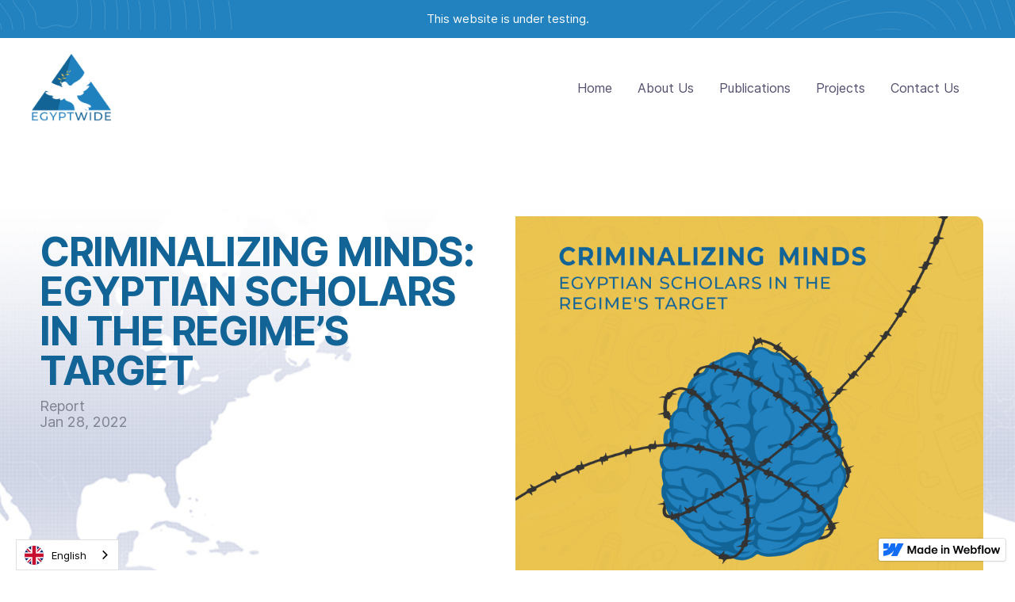

--- FILE ---
content_type: text/html
request_url: https://www.egyptwide.org/publication/criminalizing-minds
body_size: 5425
content:
<!DOCTYPE html><!-- This site was created in Webflow. https://webflow.com --><!-- Last Published: Thu Feb 08 2024 09:33:54 GMT+0000 (Coordinated Universal Time) --><html data-wf-domain="www.egyptwide.org" data-wf-page="60424387450d99e29f8d32ff" data-wf-site="603f77d905d50a7dba41871e" data-wf-status="1" data-wf-collection="60424387450d99c2c48d32fd" data-wf-item-slug="criminalizing-minds"><head><meta charset="utf-8"/><title>CRIMINALIZING MINDS: EGYPTIAN SCHOLARS IN THE REGIME’S TARGET</title><meta content="Report" name="description"/><meta content="CRIMINALIZING MINDS: EGYPTIAN SCHOLARS IN THE REGIME’S TARGET" property="og:title"/><meta content="Report" property="og:description"/><meta content="https://cdn.prod.website-files.com/603f77da05d50a1fa6418754/61f3fff5f9173319d21b1996_FB%20en.png" property="og:image"/><meta content="CRIMINALIZING MINDS: EGYPTIAN SCHOLARS IN THE REGIME’S TARGET" property="twitter:title"/><meta content="Report" property="twitter:description"/><meta content="https://cdn.prod.website-files.com/603f77da05d50a1fa6418754/61f3fff5f9173319d21b1996_FB%20en.png" property="twitter:image"/><meta property="og:type" content="website"/><meta content="summary_large_image" name="twitter:card"/><meta content="width=device-width, initial-scale=1" name="viewport"/><meta content="Webflow" name="generator"/><link href="https://assets-global.website-files.com/603f77d905d50a7dba41871e/css/egyptwide.webflow.536675c9a.css" rel="stylesheet" type="text/css"/><script type="text/javascript">!function(o,c){var n=c.documentElement,t=" w-mod-";n.className+=t+"js",("ontouchstart"in o||o.DocumentTouch&&c instanceof DocumentTouch)&&(n.className+=t+"touch")}(window,document);</script><link href="https://cdn.prod.website-files.com/603f77d905d50a7dba41871e/604642eb0e758461715c71d2_32.png" rel="shortcut icon" type="image/x-icon"/><link href="https://cdn.prod.website-files.com/603f77d905d50a7dba41871e/6046407ac35d49426bb5a489_EW256.jpg" rel="apple-touch-icon"/>
<style>
body{
  -webkit-font-smoothing: antialiased;
  -moz-osx-font-smoothing: grayscale;
}
</style>

<link rel="alternate" hreflang="en" href="https://www.egyptwide.org">
<link rel="alternate" hreflang="it" href="https://it.egyptwide.org">
<script type="text/javascript" src="https://cdn.weglot.com/weglot.min.js"></script>
<script>
    Weglot.initialize({
        api_key: 'wg_716e5dce313d6e08325415ec2e846d0c9'
    });
</script>


<script type="text/javascript">window.__WEBFLOW_CURRENCY_SETTINGS = {"currencyCode":"USD","symbol":"$","decimal":".","fractionDigits":2,"group":",","template":"{{wf {\"path\":\"symbol\",\"type\":\"PlainText\"} }} {{wf {\"path\":\"amount\",\"type\":\"CommercePrice\"} }} {{wf {\"path\":\"currencyCode\",\"type\":\"PlainText\"} }}","hideDecimalForWholeNumbers":false};</script></head><body><div id="Banner" class="banner"><div class="banner-wrap"><div class="notice-text"><a href="#" class="white-link">This website is under testing.</a></div></div></div><div data-animation="over-right" class="navbar w-nav" data-easing2="ease" data-easing="ease" data-collapse="medium" data-w-id="33c883c6-4afc-cc73-3bca-d2857a9d4bc2" role="banner" data-no-scroll="1" data-duration="400" id="Navigation"><div class="navigation-container"><div class="navigation-left"><a href="/" class="brand w-nav-brand"><img src="https://cdn.prod.website-files.com/603f77d905d50a7dba41871e/603f87b25bbc828026fac650_EgyptWide-LOGO.png" width="100" sizes="(max-width: 479px) 100vw, 100px" srcset="https://assets-global.website-files.com/603f77d905d50a7dba41871e/603f87b25bbc828026fac650_EgyptWide-LOGO-p-500.png 500w, https://assets-global.website-files.com/603f77d905d50a7dba41871e/603f87b25bbc828026fac650_EgyptWide-LOGO-p-800.png 800w, https://assets-global.website-files.com/603f77d905d50a7dba41871e/603f87b25bbc828026fac650_EgyptWide-LOGO-p-1080.png 1080w, https://assets-global.website-files.com/603f77d905d50a7dba41871e/603f87b25bbc828026fac650_EgyptWide-LOGO-p-1600.png 1600w, https://assets-global.website-files.com/603f77d905d50a7dba41871e/603f87b25bbc828026fac650_EgyptWide-LOGO-p-2000.png 2000w, https://assets-global.website-files.com/603f77d905d50a7dba41871e/603f87b25bbc828026fac650_EgyptWide-LOGO-p-2600.png 2600w, https://assets-global.website-files.com/603f77d905d50a7dba41871e/603f87b25bbc828026fac650_EgyptWide-LOGO-p-3200.png 3200w, https://assets-global.website-files.com/603f77d905d50a7dba41871e/603f87b25bbc828026fac650_EgyptWide-LOGO.png 4494w" alt="EgyptWide-logo"/></a></div><div class="navigation-right"><div class="menu-button w-nav-button"><div class="icon w-icon-nav-menu"></div></div><nav role="navigation" class="nav-menu w-nav-menu"><a href="/" class="nav-link w-nav-link">Home</a><a href="/about-us" class="nav-link w-nav-link">About Us</a><a href="/publications" class="nav-link w-nav-link">Publications</a><a href="/projects" class="nav-link w-nav-link">Projects</a><a href="/contact-us" class="nav-link w-nav-link">Contact Us</a></nav></div></div></div><div id="Header" class="header tamb"><div class="container-flex"><div class="columns-6 w-row"><div class="w-col w-col-6"><div class="div-block-4"><h1 class="heading-15">CRIMINALIZING MINDS: EGYPTIAN SCHOLARS IN THE REGIME’S TARGET</h1></div><div class="text-block-95">Report</div><div class="text-block-96">Jan 28, 2022</div></div><div class="column-8 w-col w-col-6"><div class="div-block-4"><img height="" loading="lazy" alt="" src="https://cdn.prod.website-files.com/603f77da05d50a1fa6418754/61f3fff5f9173319d21b1996_FB%20en.png" sizes="(max-width: 479px) 100vw, (max-width: 767px) 92vw, 46vw" srcset="https://cdn.prod.website-files.com/603f77da05d50a1fa6418754/61f3fff5f9173319d21b1996_FB%20en-p-500.png 500w, https://cdn.prod.website-files.com/603f77da05d50a1fa6418754/61f3fff5f9173319d21b1996_FB%20en-p-800.png 800w, https://cdn.prod.website-files.com/603f77da05d50a1fa6418754/61f3fff5f9173319d21b1996_FB%20en-p-1080.png 1080w, https://cdn.prod.website-files.com/603f77da05d50a1fa6418754/61f3fff5f9173319d21b1996_FB%20en-p-1600.png 1600w, https://cdn.prod.website-files.com/603f77da05d50a1fa6418754/61f3fff5f9173319d21b1996_FB%20en.png 1920w" class="image-7"/></div></div></div></div></div><div class="w-container"><div class="content-section-short"><div class="w-richtext"><p><strong>EGYPTWIDE FOR HUMAN RIGHTS ANNOUNCES THE LAUNCH OF ITS NEW REPORT DENOUNCING THE CRIMINALIZATION OF EGYPTIAN SCHOLARS AND ACADEMICS ABROAD</strong><br/></p><p>Today, January 28th, 2022, the Italy-based Egyptian diaspora organization <strong>EgyptWide for Human Rights launches its newest publication</strong>, an academic report addressing the increasing <strong>surveillance, control and repression against Egyptian scholars abroad</strong> at the hand of state authorities and security apparatuses.<br/></p><p>The research explores the interplay between recent authoritarian trends in the <strong>state control of the education system</strong>, the proliferation of <strong>securitarian narratives</strong> which either glorify scholars abroad as “Egypt’s ambassadors” or vilifies them as “the most dangerous segment of the Egyptian diaspora”, and the growing number of students and researchers subjected to <strong>travel restrictions, arrests and surveillance measures</strong>. The legal framework backing the criminalization of scholars is also analyzed.<br/></p><p>Due to lack of public data and statistics on citizens detained, it is hard to accurately estimate whether the number of individuals subjected to deprivation of personal freedom (in the form of arbitrary arrests, pre-trial custody, probation or enforced disappearances) while conducting their academic work has actually increased in recent years.</p><p>However,  there appears to be <strong>a worrying increase</strong> in the frequency and gravity of these occurrences. An increasing number of acts of reprisal against students and researchers abroad is taking place at the hand of Egyptian authorities, whether in the form of strict <strong>surveillance</strong>, direct <strong>threats</strong>, <strong>intimidation</strong>, <strong>arbitrary arrests and detentions</strong>, and in some cases, even <strong>torture</strong>.<br/></p><p>This research shows how, in recent years, the regime has exacerbated its control over the lives of citizens abroad through <strong>a twisted use of national security policy</strong> and the <strong>judiciary</strong>.<br/><strong>EgyptWide conducted interviews </strong>with scholars who were intimidated, unlawfully detained, or arrested after returning to the country. The testimonies and stories of men and women subjected to arbitrary restrictions and punishment because of their academic work represent the chore of this report, as their cases provide unique insights into the policy of repression against scholars abroad. Some of these cases, such as those of <strong>Patrick Zaky</strong> and <strong>Ahmed Samir Santawy</strong>, have caused international outcry, and the involvement of civil society globally is helping to shed light on the gravity of this phenomenon.</p><p>However, research findings indicate that such cases reflect <strong>a much wider trend </strong>in the regime’s repressive agenda, which strives to consolidate its capacity to<strong> control and monitor Egyptians abroad </strong>through a wide range of surveillance instruments. Many Egyptians pursuing their education abroad or conducting research outside Egypt are likely to experience various forms of interference as well as threats by Egyptian authorities, and <strong>many more could be at risk because of their academic work</strong>.</p><p>Through this analysis, EgyptWide argues that <strong>repression against scholars</strong> and academics abroad is a consequence of the authoritarian agenda through which the military and security apparatuses aim to infiltrate and control every dimension of citizens’ lives.</p><p><br/></p><p>The report “<strong>Criminalizing Minds: Egyptian Scholars in the Regime’s Target</strong>” is available in English and Italian.<br/></p></div><div class="div-block-3"><a href="https://cdn.prod.website-files.com/603f77da05d50a1fa6418754/62066ac11523381aa1a46695_CRIMINALIZZARE-LE-MENTI_REPORTO_DI_EgyptWide.pdf" class="button w-button">Read the full report IT</a><a href="https://cdn.prod.website-files.com/603f77da05d50a1fa6418754/62066ac802b3ef01b4834b7f_CRIMINALIZING-MINDS_REPORT_BY_EgyptWide.pdf" target="_blank" class="button w-button">Read the full report EN</a></div></div></div><div class="content-section-bg-2"><div class="container"><div class="title-wrap-centre-2"><h2 class="heading-2">Related.</h2></div><div class="section-2"><div class="w-dyn-list"><div role="list" class="order-collection w-dyn-items w-row"><div role="listitem" class="menu-item w-dyn-item w-col w-col-6"><div class="columns-2 model w-row"><div class="w-col w-col-6"><a href="/publication/eu-military-aid-to-egypt" class="link-block w-inline-block"><img height="" loading="lazy" src="https://cdn.prod.website-files.com/603f77da05d50a1fa6418754/674d9d27ba356b21411edf72_Final%20copy.jpg" alt="EU MILITARY AID TO EGYPT" class="image-4"/></a></div><div class="column-3 w-col w-col-6"><a href="/publication/eu-military-aid-to-egypt" class="link-block-2 w-inline-block"><div class="text-block-85">EU MILITARY AID TO EGYPT: ENHANCING SECURITY OR FUELING OPPRESSION?</div><div class="text-block-89">Article</div><div class="text-block-89 date">December 10, 2024</div></a></div></div></div><div role="listitem" class="menu-item w-dyn-item w-col w-col-6"><div class="columns-2 model w-row"><div class="w-col w-col-6"><a href="/publication/hiring-media-manager" class="link-block w-inline-block"><img height="" loading="lazy" src="https://cdn.prod.website-files.com/603f77da05d50a1fa6418754/63d7c6c2ee9fa0fcce14368d_WE%20ARE%20copy.png" alt="We are hiring a social media manager" sizes="(max-width: 479px) 88vw, (max-width: 767px) 40vw, (max-width: 991px) 34vw, 21vw" srcset="https://cdn.prod.website-files.com/603f77da05d50a1fa6418754/63d7c6c2ee9fa0fcce14368d_WE%20ARE%20copy-p-500.png 500w, https://cdn.prod.website-files.com/603f77da05d50a1fa6418754/63d7c6c2ee9fa0fcce14368d_WE%20ARE%20copy-p-800.png 800w, https://cdn.prod.website-files.com/603f77da05d50a1fa6418754/63d7c6c2ee9fa0fcce14368d_WE%20ARE%20copy-p-1080.png 1080w, https://cdn.prod.website-files.com/603f77da05d50a1fa6418754/63d7c6c2ee9fa0fcce14368d_WE%20ARE%20copy-p-1600.png 1600w, https://cdn.prod.website-files.com/603f77da05d50a1fa6418754/63d7c6c2ee9fa0fcce14368d_WE%20ARE%20copy.png 2000w" class="image-4"/></a></div><div class="column-3 w-col w-col-6"><a href="/publication/hiring-media-manager" class="link-block-2 w-inline-block"><div class="text-block-85">We are hiring a social media manager</div><div class="text-block-89">Article</div><div class="text-block-89 date">January 30, 2023</div></a></div></div></div><div role="listitem" class="menu-item w-dyn-item w-col w-col-6"><div class="columns-2 model w-row"><div class="w-col w-col-6"><a href="/publication/31-paesi-chiedono-al-consiglio-onu-sui-diritti-umani" class="link-block w-inline-block"><img height="" loading="lazy" src="https://cdn.prod.website-files.com/603f77da05d50a1fa6418754/604bc635fd63d062a526a1c4_cases.jpg" alt="31 Paesi chiedono al Consiglio ONU sui diritti umani" sizes="(max-width: 479px) 88vw, (max-width: 767px) 40vw, (max-width: 991px) 34vw, 21vw" srcset="https://cdn.prod.website-files.com/603f77da05d50a1fa6418754/604bc635fd63d062a526a1c4_cases-p-500.jpg 500w, https://cdn.prod.website-files.com/603f77da05d50a1fa6418754/604bc635fd63d062a526a1c4_cases-p-800.jpg 800w, https://cdn.prod.website-files.com/603f77da05d50a1fa6418754/604bc635fd63d062a526a1c4_cases-p-1080.jpg 1080w, https://cdn.prod.website-files.com/603f77da05d50a1fa6418754/604bc635fd63d062a526a1c4_cases-p-1600.jpg 1600w, https://cdn.prod.website-files.com/603f77da05d50a1fa6418754/604bc635fd63d062a526a1c4_cases-p-2000.jpg 2000w, https://cdn.prod.website-files.com/603f77da05d50a1fa6418754/604bc635fd63d062a526a1c4_cases.jpg 2062w" class="image-4"/></a></div><div class="column-3 w-col w-col-6"><a href="/publication/31-paesi-chiedono-al-consiglio-onu-sui-diritti-umani" class="link-block-2 w-inline-block"><div class="text-block-85">Per la prima volta dopo 7 anni, 31 Paesi chiedono al Consiglio ONU sui diritti umani di fare pressioni all&#x27;Egitto per liberare le prigioniere e i prigionieri politici.</div><div class="text-block-89">Statement</div><div class="text-block-89 date">March 12, 2021</div></a></div></div></div><div role="listitem" class="menu-item w-dyn-item w-col w-col-6"><div class="columns-2 model w-row"><div class="w-col w-col-6"><a href="/publication/joint-statement-sudan" class="link-block w-inline-block"><img height="" loading="lazy" src="https://cdn.prod.website-files.com/603f77da05d50a1fa6418754/6455599cfd7995992883c07f_Sudan%20map%202.webp" alt="Joint statement: Sudan" sizes="(max-width: 479px) 88vw, (max-width: 767px) 40vw, (max-width: 991px) 34vw, 21vw" srcset="https://cdn.prod.website-files.com/603f77da05d50a1fa6418754/6455599cfd7995992883c07f_Sudan%20map%202-p-500.webp 500w, https://cdn.prod.website-files.com/603f77da05d50a1fa6418754/6455599cfd7995992883c07f_Sudan%20map%202-p-800.webp 800w, https://cdn.prod.website-files.com/603f77da05d50a1fa6418754/6455599cfd7995992883c07f_Sudan%20map%202-p-1080.webp 1080w, https://cdn.prod.website-files.com/603f77da05d50a1fa6418754/6455599cfd7995992883c07f_Sudan%20map%202.webp 1120w" class="image-4"/></a></div><div class="column-3 w-col w-col-6"><a href="/publication/joint-statement-sudan" class="link-block-2 w-inline-block"><div class="text-block-85">Governments and international and UN bodies must intervene to provide safe passages for civilians and urgent means of relief</div><div class="text-block-89">Statement</div><div class="text-block-89 date">May 5, 2023</div></a></div></div></div></div></div></div></div></div><div class="footer-2"><div class="container"><div class="w-layout-grid footer-grid"><div id="w-node-_640dff22-7991-6fa6-cc75-d700769d7c43-9f8d32ff" class="footer-column"><img src="https://cdn.prod.website-files.com/603f77d905d50a7dba41871e/603f853b72350510f9cb9fa0_EgyptWide-LOGO.png" width="300" srcset="https://assets-global.website-files.com/603f77d905d50a7dba41871e/603f853b72350510f9cb9fa0_EgyptWide-LOGO-p-500.png 500w, https://assets-global.website-files.com/603f77d905d50a7dba41871e/603f853b72350510f9cb9fa0_EgyptWide-LOGO-p-800.png 800w, https://assets-global.website-files.com/603f77d905d50a7dba41871e/603f853b72350510f9cb9fa0_EgyptWide-LOGO-p-1080.png 1080w, https://assets-global.website-files.com/603f77d905d50a7dba41871e/603f853b72350510f9cb9fa0_EgyptWide-LOGO-p-1600.png 1600w, https://assets-global.website-files.com/603f77d905d50a7dba41871e/603f853b72350510f9cb9fa0_EgyptWide-LOGO-p-2000.png 2000w, https://assets-global.website-files.com/603f77d905d50a7dba41871e/603f853b72350510f9cb9fa0_EgyptWide-LOGO-p-2600.png 2600w, https://assets-global.website-files.com/603f77d905d50a7dba41871e/603f853b72350510f9cb9fa0_EgyptWide-LOGO-p-3200.png 3200w, https://assets-global.website-files.com/603f77d905d50a7dba41871e/603f853b72350510f9cb9fa0_EgyptWide-LOGO.png 5000w" alt="EgyptWide-logo" sizes="(max-width: 479px) 88vw, 300px" class="footer-logo"/></div><div id="w-node-_640dff22-7991-6fa6-cc75-d700769d7c45-9f8d32ff" class="footer-column"><div class="footer-column"><div class="title">Pages</div><a href="/" class="footer-link">Home</a><a href="/about-us" class="footer-link">About Us</a><a href="/publications" class="footer-link">Publications</a><a href="/projects" class="footer-link">Projects</a><a href="/contact-us" class="footer-link">Contact Us</a></div></div><div id="w-node-_640dff22-7991-6fa6-cc75-d700769d7c53-9f8d32ff" class="footer-column"><div class="footer-column"><div class="title">languages</div><a href="#" class="footer-link">English</a><a href="#" class="footer-link">Italian</a></div></div></div><div class="footer-legal"><div class="footer-detail-right"><div class="social-icon-wrap"><a href="https://twitter.com/EgyptWide" target="_blank" class="social-link w-inline-block"><img src="https://cdn.prod.website-files.com/5e360a99f4dd53fd793925af/5e362b9cf4dd53d8073a05cd_social-twitter.svg" alt="" class="social-icon"/></a><a href="https://www.instagram.com/egypt.wide/" target="_blank" class="social-link w-inline-block"><img src="https://cdn.prod.website-files.com/5e360a99f4dd53fd793925af/5e362b9c121267b0fabbef18_social-instagram.svg" alt="" class="social-icon"/></a><a href="https://www.facebook.com/EgyptWide/" target="_blank" class="social-link w-inline-block"><img src="https://cdn.prod.website-files.com/603f77d905d50a7dba41871e/604cb4749ce09104783513e3_facebook-logo%20(1).png" alt="" class="social-icon"/></a></div></div></div></div></div><script src="https://d3e54v103j8qbb.cloudfront.net/js/jquery-3.5.1.min.dc5e7f18c8.js?site=603f77d905d50a7dba41871e" type="text/javascript" integrity="sha256-9/aliU8dGd2tb6OSsuzixeV4y/faTqgFtohetphbbj0=" crossorigin="anonymous"></script><script src="https://assets-global.website-files.com/603f77d905d50a7dba41871e/js/webflow.857767a26.js" type="text/javascript"></script></body></html>

--- FILE ---
content_type: text/css
request_url: https://assets-global.website-files.com/603f77d905d50a7dba41871e/css/egyptwide.webflow.536675c9a.css
body_size: 16897
content:
html {
  -ms-text-size-adjust: 100%;
  -webkit-text-size-adjust: 100%;
  font-family: sans-serif;
}

body {
  margin: 0;
}

article, aside, details, figcaption, figure, footer, header, hgroup, main, menu, nav, section, summary {
  display: block;
}

audio, canvas, progress, video {
  vertical-align: baseline;
  display: inline-block;
}

audio:not([controls]) {
  height: 0;
  display: none;
}

[hidden], template {
  display: none;
}

a {
  background-color: rgba(0, 0, 0, 0);
}

a:active, a:hover {
  outline: 0;
}

abbr[title] {
  border-bottom: 1px dotted;
}

b, strong {
  font-weight: bold;
}

dfn {
  font-style: italic;
}

h1 {
  margin: .67em 0;
  font-size: 2em;
}

mark {
  color: #000;
  background: #ff0;
}

small {
  font-size: 80%;
}

sub, sup {
  vertical-align: baseline;
  font-size: 75%;
  line-height: 0;
  position: relative;
}

sup {
  top: -.5em;
}

sub {
  bottom: -.25em;
}

img {
  border: 0;
}

svg:not(:root) {
  overflow: hidden;
}

figure {
  margin: 1em 40px;
}

hr {
  box-sizing: content-box;
  height: 0;
}

pre {
  overflow: auto;
}

code, kbd, pre, samp {
  font-family: monospace;
  font-size: 1em;
}

button, input, optgroup, select, textarea {
  color: inherit;
  font: inherit;
  margin: 0;
}

button {
  overflow: visible;
}

button, select {
  text-transform: none;
}

button, html input[type="button"], input[type="reset"] {
  -webkit-appearance: button;
  cursor: pointer;
}

button[disabled], html input[disabled] {
  cursor: default;
}

button::-moz-focus-inner, input::-moz-focus-inner {
  border: 0;
  padding: 0;
}

input {
  line-height: normal;
}

input[type="checkbox"], input[type="radio"] {
  box-sizing: border-box;
  padding: 0;
}

input[type="number"]::-webkit-inner-spin-button, input[type="number"]::-webkit-outer-spin-button {
  height: auto;
}

input[type="search"] {
  -webkit-appearance: none;
}

input[type="search"]::-webkit-search-cancel-button, input[type="search"]::-webkit-search-decoration {
  -webkit-appearance: none;
}

fieldset {
  border: 1px solid silver;
  margin: 0 2px;
  padding: .35em .625em .75em;
}

legend {
  border: 0;
  padding: 0;
}

textarea {
  overflow: auto;
}

optgroup {
  font-weight: bold;
}

table {
  border-collapse: collapse;
  border-spacing: 0;
}

td, th {
  padding: 0;
}

@font-face {
  font-family: webflow-icons;
  src: url("[data-uri]") format("truetype");
  font-weight: normal;
  font-style: normal;
}

[class^="w-icon-"], [class*=" w-icon-"] {
  speak: none;
  font-variant: normal;
  text-transform: none;
  -webkit-font-smoothing: antialiased;
  -moz-osx-font-smoothing: grayscale;
  font-style: normal;
  font-weight: normal;
  line-height: 1;
  font-family: webflow-icons !important;
}

.w-icon-slider-right:before {
  content: "";
}

.w-icon-slider-left:before {
  content: "";
}

.w-icon-nav-menu:before {
  content: "";
}

.w-icon-arrow-down:before, .w-icon-dropdown-toggle:before {
  content: "";
}

.w-icon-file-upload-remove:before {
  content: "";
}

.w-icon-file-upload-icon:before {
  content: "";
}

* {
  box-sizing: border-box;
}

html {
  height: 100%;
}

body {
  min-height: 100%;
  color: #333;
  background-color: #fff;
  margin: 0;
  font-family: Arial, sans-serif;
  font-size: 14px;
  line-height: 20px;
}

img {
  max-width: 100%;
  vertical-align: middle;
  display: inline-block;
}

html.w-mod-touch * {
  background-attachment: scroll !important;
}

.w-block {
  display: block;
}

.w-inline-block {
  max-width: 100%;
  display: inline-block;
}

.w-clearfix:before, .w-clearfix:after {
  content: " ";
  grid-area: 1 / 1 / 2 / 2;
  display: table;
}

.w-clearfix:after {
  clear: both;
}

.w-hidden {
  display: none;
}

.w-button {
  color: #fff;
  line-height: inherit;
  cursor: pointer;
  background-color: #3898ec;
  border: 0;
  border-radius: 0;
  padding: 9px 15px;
  text-decoration: none;
  display: inline-block;
}

input.w-button {
  -webkit-appearance: button;
}

html[data-w-dynpage] [data-w-cloak] {
  color: rgba(0, 0, 0, 0) !important;
}

.w-code-block {
  margin: unset;
}

pre.w-code-block code {
  all: inherit;
}

.w-webflow-badge, .w-webflow-badge * {
  z-index: auto;
  visibility: visible;
  box-sizing: border-box;
  width: auto;
  height: auto;
  max-height: none;
  max-width: none;
  min-height: 0;
  min-width: 0;
  float: none;
  clear: none;
  box-shadow: none;
  opacity: 1;
  direction: ltr;
  font-family: inherit;
  font-weight: inherit;
  color: inherit;
  font-size: inherit;
  line-height: inherit;
  font-style: inherit;
  font-variant: inherit;
  text-align: inherit;
  letter-spacing: inherit;
  -webkit-text-decoration: inherit;
  text-decoration: inherit;
  text-indent: 0;
  text-transform: inherit;
  text-shadow: none;
  font-smoothing: auto;
  vertical-align: baseline;
  cursor: inherit;
  white-space: inherit;
  word-break: normal;
  word-spacing: normal;
  word-wrap: normal;
  background: none;
  border: 0 rgba(0, 0, 0, 0);
  border-radius: 0;
  margin: 0;
  padding: 0;
  list-style-type: disc;
  transition: none;
  display: block;
  position: static;
  top: auto;
  bottom: auto;
  left: auto;
  right: auto;
  overflow: visible;
  transform: none;
}

.w-webflow-badge {
  white-space: nowrap;
  cursor: pointer;
  box-shadow: 0 0 0 1px rgba(0, 0, 0, .1), 0 1px 3px rgba(0, 0, 0, .1);
  visibility: visible !important;
  z-index: 2147483647 !important;
  color: #aaadb0 !important;
  opacity: 1 !important;
  width: auto !important;
  height: auto !important;
  background-color: #fff !important;
  border-radius: 3px !important;
  margin: 0 !important;
  padding: 6px !important;
  font-size: 12px !important;
  line-height: 14px !important;
  text-decoration: none !important;
  display: inline-block !important;
  position: fixed !important;
  top: auto !important;
  bottom: 12px !important;
  left: auto !important;
  right: 12px !important;
  overflow: visible !important;
  transform: none !important;
}

.w-webflow-badge > img {
  visibility: visible !important;
  opacity: 1 !important;
  vertical-align: middle !important;
  display: inline-block !important;
}

h1, h2, h3, h4, h5, h6 {
  margin-bottom: 10px;
  font-weight: bold;
}

h1 {
  margin-top: 20px;
  font-size: 38px;
  line-height: 44px;
}

h2 {
  margin-top: 20px;
  font-size: 32px;
  line-height: 36px;
}

h3 {
  margin-top: 20px;
  font-size: 24px;
  line-height: 30px;
}

h4 {
  margin-top: 10px;
  font-size: 18px;
  line-height: 24px;
}

h5 {
  margin-top: 10px;
  font-size: 14px;
  line-height: 20px;
}

h6 {
  margin-top: 10px;
  font-size: 12px;
  line-height: 18px;
}

p {
  margin-top: 0;
  margin-bottom: 10px;
}

blockquote {
  border-left: 5px solid #e2e2e2;
  margin: 0 0 10px;
  padding: 10px 20px;
  font-size: 18px;
  line-height: 22px;
}

figure {
  margin: 0 0 10px;
}

figcaption {
  text-align: center;
  margin-top: 5px;
}

ul, ol {
  margin-top: 0;
  margin-bottom: 10px;
  padding-left: 40px;
}

.w-list-unstyled {
  padding-left: 0;
  list-style: none;
}

.w-embed:before, .w-embed:after {
  content: " ";
  grid-area: 1 / 1 / 2 / 2;
  display: table;
}

.w-embed:after {
  clear: both;
}

.w-video {
  width: 100%;
  padding: 0;
  position: relative;
}

.w-video iframe, .w-video object, .w-video embed {
  width: 100%;
  height: 100%;
  border: none;
  position: absolute;
  top: 0;
  left: 0;
}

fieldset {
  border: 0;
  margin: 0;
  padding: 0;
}

button, [type="button"], [type="reset"] {
  cursor: pointer;
  -webkit-appearance: button;
  border: 0;
}

.w-form {
  margin: 0 0 15px;
}

.w-form-done {
  text-align: center;
  background-color: #ddd;
  padding: 20px;
  display: none;
}

.w-form-fail {
  background-color: #ffdede;
  margin-top: 10px;
  padding: 10px;
  display: none;
}

label {
  margin-bottom: 5px;
  font-weight: bold;
  display: block;
}

.w-input, .w-select {
  width: 100%;
  height: 38px;
  color: #333;
  vertical-align: middle;
  background-color: #fff;
  border: 1px solid #ccc;
  margin-bottom: 10px;
  padding: 8px 12px;
  font-size: 14px;
  line-height: 1.42857;
  display: block;
}

.w-input:-moz-placeholder, .w-select:-moz-placeholder {
  color: #999;
}

.w-input::-moz-placeholder, .w-select::-moz-placeholder {
  color: #999;
  opacity: 1;
}

.w-input::-webkit-input-placeholder, .w-select::-webkit-input-placeholder {
  color: #999;
}

.w-input:focus, .w-select:focus {
  border-color: #3898ec;
  outline: 0;
}

.w-input[disabled], .w-select[disabled], .w-input[readonly], .w-select[readonly], fieldset[disabled] .w-input, fieldset[disabled] .w-select {
  cursor: not-allowed;
}

.w-input[disabled]:not(.w-input-disabled), .w-select[disabled]:not(.w-input-disabled), .w-input[readonly], .w-select[readonly], fieldset[disabled]:not(.w-input-disabled) .w-input, fieldset[disabled]:not(.w-input-disabled) .w-select {
  background-color: #eee;
}

textarea.w-input, textarea.w-select {
  height: auto;
}

.w-select {
  background-color: #f3f3f3;
}

.w-select[multiple] {
  height: auto;
}

.w-form-label {
  cursor: pointer;
  margin-bottom: 0;
  font-weight: normal;
  display: inline-block;
}

.w-radio {
  margin-bottom: 5px;
  padding-left: 20px;
  display: block;
}

.w-radio:before, .w-radio:after {
  content: " ";
  grid-area: 1 / 1 / 2 / 2;
  display: table;
}

.w-radio:after {
  clear: both;
}

.w-radio-input {
  float: left;
  margin: 3px 0 0 -20px;
  line-height: normal;
}

.w-file-upload {
  margin-bottom: 10px;
  display: block;
}

.w-file-upload-input {
  width: .1px;
  height: .1px;
  opacity: 0;
  z-index: -100;
  position: absolute;
  overflow: hidden;
}

.w-file-upload-default, .w-file-upload-uploading, .w-file-upload-success {
  color: #333;
  display: inline-block;
}

.w-file-upload-error {
  margin-top: 10px;
  display: block;
}

.w-file-upload-default.w-hidden, .w-file-upload-uploading.w-hidden, .w-file-upload-error.w-hidden, .w-file-upload-success.w-hidden {
  display: none;
}

.w-file-upload-uploading-btn {
  cursor: pointer;
  background-color: #fafafa;
  border: 1px solid #ccc;
  margin: 0;
  padding: 8px 12px;
  font-size: 14px;
  font-weight: normal;
  display: flex;
}

.w-file-upload-file {
  background-color: #fafafa;
  border: 1px solid #ccc;
  flex-grow: 1;
  justify-content: space-between;
  margin: 0;
  padding: 8px 9px 8px 11px;
  display: flex;
}

.w-file-upload-file-name {
  font-size: 14px;
  font-weight: normal;
  display: block;
}

.w-file-remove-link {
  width: auto;
  height: auto;
  cursor: pointer;
  margin-top: 3px;
  margin-left: 10px;
  padding: 3px;
  display: block;
}

.w-icon-file-upload-remove {
  margin: auto;
  font-size: 10px;
}

.w-file-upload-error-msg {
  color: #ea384c;
  padding: 2px 0;
  display: inline-block;
}

.w-file-upload-info {
  padding: 0 12px;
  line-height: 38px;
  display: inline-block;
}

.w-file-upload-label {
  cursor: pointer;
  background-color: #fafafa;
  border: 1px solid #ccc;
  margin: 0;
  padding: 8px 12px;
  font-size: 14px;
  font-weight: normal;
  display: inline-block;
}

.w-icon-file-upload-icon, .w-icon-file-upload-uploading {
  width: 20px;
  margin-right: 8px;
  display: inline-block;
}

.w-icon-file-upload-uploading {
  height: 20px;
}

.w-container {
  max-width: 940px;
  margin-left: auto;
  margin-right: auto;
}

.w-container:before, .w-container:after {
  content: " ";
  grid-area: 1 / 1 / 2 / 2;
  display: table;
}

.w-container:after {
  clear: both;
}

.w-container .w-row {
  margin-left: -10px;
  margin-right: -10px;
}

.w-row:before, .w-row:after {
  content: " ";
  grid-area: 1 / 1 / 2 / 2;
  display: table;
}

.w-row:after {
  clear: both;
}

.w-row .w-row {
  margin-left: 0;
  margin-right: 0;
}

.w-col {
  float: left;
  width: 100%;
  min-height: 1px;
  padding-left: 10px;
  padding-right: 10px;
  position: relative;
}

.w-col .w-col {
  padding-left: 0;
  padding-right: 0;
}

.w-col-1 {
  width: 8.33333%;
}

.w-col-2 {
  width: 16.6667%;
}

.w-col-3 {
  width: 25%;
}

.w-col-4 {
  width: 33.3333%;
}

.w-col-5 {
  width: 41.6667%;
}

.w-col-6 {
  width: 50%;
}

.w-col-7 {
  width: 58.3333%;
}

.w-col-8 {
  width: 66.6667%;
}

.w-col-9 {
  width: 75%;
}

.w-col-10 {
  width: 83.3333%;
}

.w-col-11 {
  width: 91.6667%;
}

.w-col-12 {
  width: 100%;
}

.w-hidden-main {
  display: none !important;
}

@media screen and (max-width: 991px) {
  .w-container {
    max-width: 728px;
  }

  .w-hidden-main {
    display: inherit !important;
  }

  .w-hidden-medium {
    display: none !important;
  }

  .w-col-medium-1 {
    width: 8.33333%;
  }

  .w-col-medium-2 {
    width: 16.6667%;
  }

  .w-col-medium-3 {
    width: 25%;
  }

  .w-col-medium-4 {
    width: 33.3333%;
  }

  .w-col-medium-5 {
    width: 41.6667%;
  }

  .w-col-medium-6 {
    width: 50%;
  }

  .w-col-medium-7 {
    width: 58.3333%;
  }

  .w-col-medium-8 {
    width: 66.6667%;
  }

  .w-col-medium-9 {
    width: 75%;
  }

  .w-col-medium-10 {
    width: 83.3333%;
  }

  .w-col-medium-11 {
    width: 91.6667%;
  }

  .w-col-medium-12 {
    width: 100%;
  }

  .w-col-stack {
    width: 100%;
    left: auto;
    right: auto;
  }
}

@media screen and (max-width: 767px) {
  .w-hidden-main, .w-hidden-medium {
    display: inherit !important;
  }

  .w-hidden-small {
    display: none !important;
  }

  .w-row, .w-container .w-row {
    margin-left: 0;
    margin-right: 0;
  }

  .w-col {
    width: 100%;
    left: auto;
    right: auto;
  }

  .w-col-small-1 {
    width: 8.33333%;
  }

  .w-col-small-2 {
    width: 16.6667%;
  }

  .w-col-small-3 {
    width: 25%;
  }

  .w-col-small-4 {
    width: 33.3333%;
  }

  .w-col-small-5 {
    width: 41.6667%;
  }

  .w-col-small-6 {
    width: 50%;
  }

  .w-col-small-7 {
    width: 58.3333%;
  }

  .w-col-small-8 {
    width: 66.6667%;
  }

  .w-col-small-9 {
    width: 75%;
  }

  .w-col-small-10 {
    width: 83.3333%;
  }

  .w-col-small-11 {
    width: 91.6667%;
  }

  .w-col-small-12 {
    width: 100%;
  }
}

@media screen and (max-width: 479px) {
  .w-container {
    max-width: none;
  }

  .w-hidden-main, .w-hidden-medium, .w-hidden-small {
    display: inherit !important;
  }

  .w-hidden-tiny {
    display: none !important;
  }

  .w-col {
    width: 100%;
  }

  .w-col-tiny-1 {
    width: 8.33333%;
  }

  .w-col-tiny-2 {
    width: 16.6667%;
  }

  .w-col-tiny-3 {
    width: 25%;
  }

  .w-col-tiny-4 {
    width: 33.3333%;
  }

  .w-col-tiny-5 {
    width: 41.6667%;
  }

  .w-col-tiny-6 {
    width: 50%;
  }

  .w-col-tiny-7 {
    width: 58.3333%;
  }

  .w-col-tiny-8 {
    width: 66.6667%;
  }

  .w-col-tiny-9 {
    width: 75%;
  }

  .w-col-tiny-10 {
    width: 83.3333%;
  }

  .w-col-tiny-11 {
    width: 91.6667%;
  }

  .w-col-tiny-12 {
    width: 100%;
  }
}

.w-widget {
  position: relative;
}

.w-widget-map {
  width: 100%;
  height: 400px;
}

.w-widget-map label {
  width: auto;
  display: inline;
}

.w-widget-map img {
  max-width: inherit;
}

.w-widget-map .gm-style-iw {
  text-align: center;
}

.w-widget-map .gm-style-iw > button {
  display: none !important;
}

.w-widget-twitter {
  overflow: hidden;
}

.w-widget-twitter-count-shim {
  vertical-align: top;
  width: 28px;
  height: 20px;
  text-align: center;
  background: #fff;
  border: 1px solid #758696;
  border-radius: 3px;
  display: inline-block;
  position: relative;
}

.w-widget-twitter-count-shim * {
  pointer-events: none;
  -webkit-user-select: none;
  -ms-user-select: none;
  user-select: none;
}

.w-widget-twitter-count-shim .w-widget-twitter-count-inner {
  text-align: center;
  color: #999;
  font-family: serif;
  font-size: 15px;
  line-height: 12px;
  position: relative;
}

.w-widget-twitter-count-shim .w-widget-twitter-count-clear {
  display: block;
  position: relative;
}

.w-widget-twitter-count-shim.w--large {
  width: 36px;
  height: 28px;
}

.w-widget-twitter-count-shim.w--large .w-widget-twitter-count-inner {
  font-size: 18px;
  line-height: 18px;
}

.w-widget-twitter-count-shim:not(.w--vertical) {
  margin-left: 5px;
  margin-right: 8px;
}

.w-widget-twitter-count-shim:not(.w--vertical).w--large {
  margin-left: 6px;
}

.w-widget-twitter-count-shim:not(.w--vertical):before, .w-widget-twitter-count-shim:not(.w--vertical):after {
  content: " ";
  height: 0;
  width: 0;
  pointer-events: none;
  border: solid rgba(0, 0, 0, 0);
  position: absolute;
  top: 50%;
  left: 0;
}

.w-widget-twitter-count-shim:not(.w--vertical):before {
  border-width: 4px;
  border-color: rgba(117, 134, 150, 0) #5d6c7b rgba(117, 134, 150, 0) rgba(117, 134, 150, 0);
  margin-top: -4px;
  margin-left: -9px;
}

.w-widget-twitter-count-shim:not(.w--vertical).w--large:before {
  border-width: 5px;
  margin-top: -5px;
  margin-left: -10px;
}

.w-widget-twitter-count-shim:not(.w--vertical):after {
  border-width: 4px;
  border-color: rgba(255, 255, 255, 0) #fff rgba(255, 255, 255, 0) rgba(255, 255, 255, 0);
  margin-top: -4px;
  margin-left: -8px;
}

.w-widget-twitter-count-shim:not(.w--vertical).w--large:after {
  border-width: 5px;
  margin-top: -5px;
  margin-left: -9px;
}

.w-widget-twitter-count-shim.w--vertical {
  width: 61px;
  height: 33px;
  margin-bottom: 8px;
}

.w-widget-twitter-count-shim.w--vertical:before, .w-widget-twitter-count-shim.w--vertical:after {
  content: " ";
  height: 0;
  width: 0;
  pointer-events: none;
  border: solid rgba(0, 0, 0, 0);
  position: absolute;
  top: 100%;
  left: 50%;
}

.w-widget-twitter-count-shim.w--vertical:before {
  border-width: 5px;
  border-color: #5d6c7b rgba(117, 134, 150, 0) rgba(117, 134, 150, 0);
  margin-left: -5px;
}

.w-widget-twitter-count-shim.w--vertical:after {
  border-width: 4px;
  border-color: #fff rgba(255, 255, 255, 0) rgba(255, 255, 255, 0);
  margin-left: -4px;
}

.w-widget-twitter-count-shim.w--vertical .w-widget-twitter-count-inner {
  font-size: 18px;
  line-height: 22px;
}

.w-widget-twitter-count-shim.w--vertical.w--large {
  width: 76px;
}

.w-background-video {
  height: 500px;
  color: #fff;
  position: relative;
  overflow: hidden;
}

.w-background-video > video {
  width: 100%;
  height: 100%;
  object-fit: cover;
  z-index: -100;
  background-position: 50%;
  background-size: cover;
  margin: auto;
  position: absolute;
  top: -100%;
  bottom: -100%;
  left: -100%;
  right: -100%;
}

.w-background-video > video::-webkit-media-controls-start-playback-button {
  -webkit-appearance: none;
  display: none !important;
}

.w-background-video--control {
  background-color: rgba(0, 0, 0, 0);
  padding: 0;
  position: absolute;
  bottom: 1em;
  right: 1em;
}

.w-background-video--control > [hidden] {
  display: none !important;
}

.w-slider {
  height: 300px;
  text-align: center;
  clear: both;
  -webkit-tap-highlight-color: rgba(0, 0, 0, 0);
  tap-highlight-color: rgba(0, 0, 0, 0);
  background: #ddd;
  position: relative;
}

.w-slider-mask {
  z-index: 1;
  height: 100%;
  white-space: nowrap;
  display: block;
  position: relative;
  left: 0;
  right: 0;
  overflow: hidden;
}

.w-slide {
  vertical-align: top;
  width: 100%;
  height: 100%;
  white-space: normal;
  text-align: left;
  display: inline-block;
  position: relative;
}

.w-slider-nav {
  z-index: 2;
  height: 40px;
  text-align: center;
  -webkit-tap-highlight-color: rgba(0, 0, 0, 0);
  tap-highlight-color: rgba(0, 0, 0, 0);
  margin: auto;
  padding-top: 10px;
  position: absolute;
  top: auto;
  bottom: 0;
  left: 0;
  right: 0;
}

.w-slider-nav.w-round > div {
  border-radius: 100%;
}

.w-slider-nav.w-num > div {
  width: auto;
  height: auto;
  font-size: inherit;
  line-height: inherit;
  padding: .2em .5em;
}

.w-slider-nav.w-shadow > div {
  box-shadow: 0 0 3px rgba(51, 51, 51, .4);
}

.w-slider-nav-invert {
  color: #fff;
}

.w-slider-nav-invert > div {
  background-color: rgba(34, 34, 34, .4);
}

.w-slider-nav-invert > div.w-active {
  background-color: #222;
}

.w-slider-dot {
  width: 1em;
  height: 1em;
  cursor: pointer;
  background-color: rgba(255, 255, 255, .4);
  margin: 0 3px .5em;
  transition: background-color .1s, color .1s;
  display: inline-block;
  position: relative;
}

.w-slider-dot.w-active {
  background-color: #fff;
}

.w-slider-dot:focus {
  outline: none;
  box-shadow: 0 0 0 2px #fff;
}

.w-slider-dot:focus.w-active {
  box-shadow: none;
}

.w-slider-arrow-left, .w-slider-arrow-right {
  width: 80px;
  cursor: pointer;
  color: #fff;
  -webkit-tap-highlight-color: rgba(0, 0, 0, 0);
  tap-highlight-color: rgba(0, 0, 0, 0);
  -webkit-user-select: none;
  -ms-user-select: none;
  user-select: none;
  margin: auto;
  font-size: 40px;
  position: absolute;
  top: 0;
  bottom: 0;
  left: 0;
  right: 0;
  overflow: hidden;
}

.w-slider-arrow-left [class^="w-icon-"], .w-slider-arrow-right [class^="w-icon-"], .w-slider-arrow-left [class*=" w-icon-"], .w-slider-arrow-right [class*=" w-icon-"] {
  position: absolute;
}

.w-slider-arrow-left:focus, .w-slider-arrow-right:focus {
  outline: 0;
}

.w-slider-arrow-left {
  z-index: 3;
  right: auto;
}

.w-slider-arrow-right {
  z-index: 4;
  left: auto;
}

.w-icon-slider-left, .w-icon-slider-right {
  width: 1em;
  height: 1em;
  margin: auto;
  top: 0;
  bottom: 0;
  left: 0;
  right: 0;
}

.w-slider-aria-label {
  clip: rect(0 0 0 0);
  height: 1px;
  width: 1px;
  border: 0;
  margin: -1px;
  padding: 0;
  position: absolute;
  overflow: hidden;
}

.w-slider-force-show {
  display: block !important;
}

.w-dropdown {
  text-align: left;
  z-index: 900;
  margin-left: auto;
  margin-right: auto;
  display: inline-block;
  position: relative;
}

.w-dropdown-btn, .w-dropdown-toggle, .w-dropdown-link {
  vertical-align: top;
  color: #222;
  text-align: left;
  white-space: nowrap;
  margin-left: auto;
  margin-right: auto;
  padding: 20px;
  text-decoration: none;
  position: relative;
}

.w-dropdown-toggle {
  -webkit-user-select: none;
  -ms-user-select: none;
  user-select: none;
  cursor: pointer;
  padding-right: 40px;
  display: inline-block;
}

.w-dropdown-toggle:focus {
  outline: 0;
}

.w-icon-dropdown-toggle {
  width: 1em;
  height: 1em;
  margin: auto 20px auto auto;
  position: absolute;
  top: 0;
  bottom: 0;
  right: 0;
}

.w-dropdown-list {
  min-width: 100%;
  background: #ddd;
  display: none;
  position: absolute;
}

.w-dropdown-list.w--open {
  display: block;
}

.w-dropdown-link {
  color: #222;
  padding: 10px 20px;
  display: block;
}

.w-dropdown-link.w--current {
  color: #0082f3;
}

.w-dropdown-link:focus {
  outline: 0;
}

@media screen and (max-width: 767px) {
  .w-nav-brand {
    padding-left: 10px;
  }
}

.w-lightbox-backdrop {
  cursor: auto;
  letter-spacing: normal;
  text-indent: 0;
  text-shadow: none;
  text-transform: none;
  visibility: visible;
  white-space: normal;
  word-break: normal;
  word-spacing: normal;
  word-wrap: normal;
  color: #fff;
  text-align: center;
  z-index: 2000;
  opacity: 0;
  -webkit-user-select: none;
  -moz-user-select: none;
  -webkit-tap-highlight-color: transparent;
  background: rgba(0, 0, 0, .9);
  outline: 0;
  font-family: Helvetica Neue, Helvetica, Ubuntu, Segoe UI, Verdana, sans-serif;
  font-size: 17px;
  font-style: normal;
  font-weight: 300;
  line-height: 1.2;
  list-style: disc;
  position: fixed;
  top: 0;
  bottom: 0;
  left: 0;
  right: 0;
  -webkit-transform: translate(0);
}

.w-lightbox-backdrop, .w-lightbox-container {
  height: 100%;
  -webkit-overflow-scrolling: touch;
  overflow: auto;
}

.w-lightbox-content {
  height: 100vh;
  position: relative;
  overflow: hidden;
}

.w-lightbox-view {
  width: 100vw;
  height: 100vh;
  opacity: 0;
  position: absolute;
}

.w-lightbox-view:before {
  content: "";
  height: 100vh;
}

.w-lightbox-group, .w-lightbox-group .w-lightbox-view, .w-lightbox-group .w-lightbox-view:before {
  height: 86vh;
}

.w-lightbox-frame, .w-lightbox-view:before {
  vertical-align: middle;
  display: inline-block;
}

.w-lightbox-figure {
  margin: 0;
  position: relative;
}

.w-lightbox-group .w-lightbox-figure {
  cursor: pointer;
}

.w-lightbox-img {
  width: auto;
  height: auto;
  max-width: none;
}

.w-lightbox-image {
  float: none;
  max-width: 100vw;
  max-height: 100vh;
  display: block;
}

.w-lightbox-group .w-lightbox-image {
  max-height: 86vh;
}

.w-lightbox-caption {
  text-align: left;
  text-overflow: ellipsis;
  white-space: nowrap;
  background: rgba(0, 0, 0, .4);
  padding: .5em 1em;
  position: absolute;
  bottom: 0;
  left: 0;
  right: 0;
  overflow: hidden;
}

.w-lightbox-embed {
  width: 100%;
  height: 100%;
  position: absolute;
  top: 0;
  bottom: 0;
  left: 0;
  right: 0;
}

.w-lightbox-control {
  width: 4em;
  cursor: pointer;
  background-position: center;
  background-repeat: no-repeat;
  background-size: 24px;
  transition: all .3s;
  position: absolute;
  top: 0;
}

.w-lightbox-left {
  background-image: url("[data-uri]");
  display: none;
  bottom: 0;
  left: 0;
}

.w-lightbox-right {
  background-image: url("[data-uri]");
  display: none;
  bottom: 0;
  right: 0;
}

.w-lightbox-close {
  height: 2.6em;
  background-image: url("[data-uri]");
  background-size: 18px;
  right: 0;
}

.w-lightbox-strip {
  white-space: nowrap;
  padding: 0 1vh;
  line-height: 0;
  position: absolute;
  bottom: 0;
  left: 0;
  right: 0;
  overflow-x: auto;
  overflow-y: hidden;
}

.w-lightbox-item {
  width: 10vh;
  box-sizing: content-box;
  cursor: pointer;
  padding: 2vh 1vh;
  display: inline-block;
  -webkit-transform: translate3d(0, 0, 0);
}

.w-lightbox-active {
  opacity: .3;
}

.w-lightbox-thumbnail {
  height: 10vh;
  background: #222;
  position: relative;
  overflow: hidden;
}

.w-lightbox-thumbnail-image {
  position: absolute;
  top: 0;
  left: 0;
}

.w-lightbox-thumbnail .w-lightbox-tall {
  width: 100%;
  top: 50%;
  transform: translate(0, -50%);
}

.w-lightbox-thumbnail .w-lightbox-wide {
  height: 100%;
  left: 50%;
  transform: translate(-50%);
}

.w-lightbox-spinner {
  box-sizing: border-box;
  width: 40px;
  height: 40px;
  border: 5px solid rgba(0, 0, 0, .4);
  border-radius: 50%;
  margin-top: -20px;
  margin-left: -20px;
  animation: .8s linear infinite spin;
  position: absolute;
  top: 50%;
  left: 50%;
}

.w-lightbox-spinner:after {
  content: "";
  border: 3px solid rgba(0, 0, 0, 0);
  border-bottom-color: #fff;
  border-radius: 50%;
  position: absolute;
  top: -4px;
  bottom: -4px;
  left: -4px;
  right: -4px;
}

.w-lightbox-hide {
  display: none;
}

.w-lightbox-noscroll {
  overflow: hidden;
}

@media (min-width: 768px) {
  .w-lightbox-content {
    height: 96vh;
    margin-top: 2vh;
  }

  .w-lightbox-view, .w-lightbox-view:before {
    height: 96vh;
  }

  .w-lightbox-group, .w-lightbox-group .w-lightbox-view, .w-lightbox-group .w-lightbox-view:before {
    height: 84vh;
  }

  .w-lightbox-image {
    max-width: 96vw;
    max-height: 96vh;
  }

  .w-lightbox-group .w-lightbox-image {
    max-width: 82.3vw;
    max-height: 84vh;
  }

  .w-lightbox-left, .w-lightbox-right {
    opacity: .5;
    display: block;
  }

  .w-lightbox-close {
    opacity: .8;
  }

  .w-lightbox-control:hover {
    opacity: 1;
  }
}

.w-lightbox-inactive, .w-lightbox-inactive:hover {
  opacity: 0;
}

.w-richtext:before, .w-richtext:after {
  content: " ";
  grid-area: 1 / 1 / 2 / 2;
  display: table;
}

.w-richtext:after {
  clear: both;
}

.w-richtext[contenteditable="true"]:before, .w-richtext[contenteditable="true"]:after {
  white-space: initial;
}

.w-richtext ol, .w-richtext ul {
  overflow: hidden;
}

.w-richtext .w-richtext-figure-selected.w-richtext-figure-type-video div:after, .w-richtext .w-richtext-figure-selected[data-rt-type="video"] div:after, .w-richtext .w-richtext-figure-selected.w-richtext-figure-type-image div, .w-richtext .w-richtext-figure-selected[data-rt-type="image"] div {
  outline: 2px solid #2895f7;
}

.w-richtext figure.w-richtext-figure-type-video > div:after, .w-richtext figure[data-rt-type="video"] > div:after {
  content: "";
  display: none;
  position: absolute;
  top: 0;
  bottom: 0;
  left: 0;
  right: 0;
}

.w-richtext figure {
  max-width: 60%;
  position: relative;
}

.w-richtext figure > div:before {
  cursor: default !important;
}

.w-richtext figure img {
  width: 100%;
}

.w-richtext figure figcaption.w-richtext-figcaption-placeholder {
  opacity: .6;
}

.w-richtext figure div {
  color: rgba(0, 0, 0, 0);
  font-size: 0;
}

.w-richtext figure.w-richtext-figure-type-image, .w-richtext figure[data-rt-type="image"] {
  display: table;
}

.w-richtext figure.w-richtext-figure-type-image > div, .w-richtext figure[data-rt-type="image"] > div {
  display: inline-block;
}

.w-richtext figure.w-richtext-figure-type-image > figcaption, .w-richtext figure[data-rt-type="image"] > figcaption {
  caption-side: bottom;
  display: table-caption;
}

.w-richtext figure.w-richtext-figure-type-video, .w-richtext figure[data-rt-type="video"] {
  width: 60%;
  height: 0;
}

.w-richtext figure.w-richtext-figure-type-video iframe, .w-richtext figure[data-rt-type="video"] iframe {
  width: 100%;
  height: 100%;
  position: absolute;
  top: 0;
  left: 0;
}

.w-richtext figure.w-richtext-figure-type-video > div, .w-richtext figure[data-rt-type="video"] > div {
  width: 100%;
}

.w-richtext figure.w-richtext-align-center {
  clear: both;
  margin-left: auto;
  margin-right: auto;
}

.w-richtext figure.w-richtext-align-center.w-richtext-figure-type-image > div, .w-richtext figure.w-richtext-align-center[data-rt-type="image"] > div {
  max-width: 100%;
}

.w-richtext figure.w-richtext-align-normal {
  clear: both;
}

.w-richtext figure.w-richtext-align-fullwidth {
  width: 100%;
  max-width: 100%;
  text-align: center;
  clear: both;
  margin-left: auto;
  margin-right: auto;
  display: block;
}

.w-richtext figure.w-richtext-align-fullwidth > div {
  padding-bottom: inherit;
  display: inline-block;
}

.w-richtext figure.w-richtext-align-fullwidth > figcaption {
  display: block;
}

.w-richtext figure.w-richtext-align-floatleft {
  float: left;
  clear: none;
  margin-right: 15px;
}

.w-richtext figure.w-richtext-align-floatright {
  float: right;
  clear: none;
  margin-left: 15px;
}

.w-nav {
  z-index: 1000;
  background: #ddd;
  position: relative;
}

.w-nav:before, .w-nav:after {
  content: " ";
  grid-area: 1 / 1 / 2 / 2;
  display: table;
}

.w-nav:after {
  clear: both;
}

.w-nav-brand {
  float: left;
  color: #333;
  text-decoration: none;
  position: relative;
}

.w-nav-link {
  vertical-align: top;
  color: #222;
  text-align: left;
  margin-left: auto;
  margin-right: auto;
  padding: 20px;
  text-decoration: none;
  display: inline-block;
  position: relative;
}

.w-nav-link.w--current {
  color: #0082f3;
}

.w-nav-menu {
  float: right;
  position: relative;
}

[data-nav-menu-open] {
  text-align: center;
  min-width: 200px;
  background: #c8c8c8;
  position: absolute;
  top: 100%;
  left: 0;
  right: 0;
  overflow: visible;
  display: block !important;
}

.w--nav-link-open {
  display: block;
  position: relative;
}

.w-nav-overlay {
  width: 100%;
  display: none;
  position: absolute;
  top: 100%;
  left: 0;
  right: 0;
  overflow: hidden;
}

.w-nav-overlay [data-nav-menu-open] {
  top: 0;
}

.w-nav[data-animation="over-left"] .w-nav-overlay {
  width: auto;
}

.w-nav[data-animation="over-left"] .w-nav-overlay, .w-nav[data-animation="over-left"] [data-nav-menu-open] {
  z-index: 1;
  top: 0;
  right: auto;
}

.w-nav[data-animation="over-right"] .w-nav-overlay {
  width: auto;
}

.w-nav[data-animation="over-right"] .w-nav-overlay, .w-nav[data-animation="over-right"] [data-nav-menu-open] {
  z-index: 1;
  top: 0;
  left: auto;
}

.w-nav-button {
  float: right;
  cursor: pointer;
  -webkit-tap-highlight-color: rgba(0, 0, 0, 0);
  tap-highlight-color: rgba(0, 0, 0, 0);
  -webkit-user-select: none;
  -ms-user-select: none;
  user-select: none;
  padding: 18px;
  font-size: 24px;
  display: none;
  position: relative;
}

.w-nav-button:focus {
  outline: 0;
}

.w-nav-button.w--open {
  color: #fff;
  background-color: #c8c8c8;
}

.w-nav[data-collapse="all"] .w-nav-menu {
  display: none;
}

.w-nav[data-collapse="all"] .w-nav-button, .w--nav-dropdown-open, .w--nav-dropdown-toggle-open {
  display: block;
}

.w--nav-dropdown-list-open {
  position: static;
}

@media screen and (max-width: 991px) {
  .w-nav[data-collapse="medium"] .w-nav-menu {
    display: none;
  }

  .w-nav[data-collapse="medium"] .w-nav-button {
    display: block;
  }
}

@media screen and (max-width: 767px) {
  .w-nav[data-collapse="small"] .w-nav-menu {
    display: none;
  }

  .w-nav[data-collapse="small"] .w-nav-button {
    display: block;
  }

  .w-nav-brand {
    padding-left: 10px;
  }
}

@media screen and (max-width: 479px) {
  .w-nav[data-collapse="tiny"] .w-nav-menu {
    display: none;
  }

  .w-nav[data-collapse="tiny"] .w-nav-button {
    display: block;
  }
}

.w-tabs {
  position: relative;
}

.w-tabs:before, .w-tabs:after {
  content: " ";
  grid-area: 1 / 1 / 2 / 2;
  display: table;
}

.w-tabs:after {
  clear: both;
}

.w-tab-menu {
  position: relative;
}

.w-tab-link {
  vertical-align: top;
  text-align: left;
  cursor: pointer;
  color: #222;
  background-color: #ddd;
  padding: 9px 30px;
  text-decoration: none;
  display: inline-block;
  position: relative;
}

.w-tab-link.w--current {
  background-color: #c8c8c8;
}

.w-tab-link:focus {
  outline: 0;
}

.w-tab-content {
  display: block;
  position: relative;
  overflow: hidden;
}

.w-tab-pane {
  display: none;
  position: relative;
}

.w--tab-active {
  display: block;
}

@media screen and (max-width: 479px) {
  .w-tab-link {
    display: block;
  }
}

.w-ix-emptyfix:after {
  content: "";
}

@keyframes spin {
  0% {
    transform: rotate(0);
  }

  100% {
    transform: rotate(360deg);
  }
}

.w-dyn-empty {
  background-color: #ddd;
  padding: 10px;
}

.w-dyn-hide, .w-dyn-bind-empty, .w-condition-invisible {
  display: none !important;
}

.wf-layout-layout {
  display: grid;
}

:root {
  --black: #191b22;
  --brand: #35b8be;
  --ew-brand-dark: #126497;
  --slate-grey: #7e828f;
  --alice-blue: #f5fbfc;
  --coral: #ff8946;
}

.w-layout-grid {
  grid-row-gap: 16px;
  grid-column-gap: 16px;
  grid-template-rows: auto auto;
  grid-template-columns: 1fr 1fr;
  grid-auto-columns: 1fr;
  display: grid;
}

.w-commerce-commerceaddtocartform {
  margin: 0 0 15px;
}

.w-commerce-commerceaddtocartquantityinput {
  height: 38px;
  width: 60px;
  -webkit-appearance: none;
  -ms-appearance: none;
  appearance: none;
  background-color: #fafafa;
  border: 1px solid #ddd;
  border-radius: 3px;
  margin-bottom: 10px;
  padding: 8px 6px 8px 12px;
  line-height: 20px;
  display: block;
}

.w-commerce-commerceaddtocartquantityinput::-ms-input-placeholder {
  color: #999;
}

.w-commerce-commerceaddtocartquantityinput::placeholder {
  color: #999;
}

.w-commerce-commerceaddtocartquantityinput:focus {
  border-color: #3898ec;
  outline-style: none;
}

.w-commerce-commerceaddtocartbutton {
  color: #fff;
  cursor: pointer;
  -webkit-appearance: none;
  -ms-appearance: none;
  appearance: none;
  background-color: #3898ec;
  border-width: 0;
  border-radius: 0;
  align-items: center;
  padding: 9px 15px;
  text-decoration: none;
  display: flex;
}

.w-commerce-commerceaddtocartbutton.w--ecommerce-add-to-cart-disabled {
  color: #666;
  cursor: not-allowed;
  background-color: #e6e6e6;
  border-color: #e6e6e6;
  outline-style: none;
}

.w-commerce-commerceaddtocartoutofstock {
  background-color: #ddd;
  margin-top: 10px;
  padding: 10px;
}

.w-commerce-commerceaddtocarterror {
  background-color: #ffdede;
  margin-top: 10px;
  padding: 10px;
}

.w-pagination-wrapper {
  flex-wrap: wrap;
  justify-content: center;
  display: flex;
}

.w-pagination-previous {
  color: #333;
  background-color: #fafafa;
  border: 1px solid #ccc;
  border-radius: 2px;
  margin-left: 10px;
  margin-right: 10px;
  padding: 9px 20px;
  font-size: 14px;
  display: block;
}

.w-pagination-previous-icon {
  margin-right: 4px;
}

.w-pagination-next {
  color: #333;
  background-color: #fafafa;
  border: 1px solid #ccc;
  border-radius: 2px;
  margin-left: 10px;
  margin-right: 10px;
  padding: 9px 20px;
  font-size: 14px;
  display: block;
}

.w-pagination-next-icon {
  margin-left: 4px;
}

@media screen and (max-width: 479px) {
  .w-commerce-commerceaddtocartquantityinput {
    font-size: 16px;
  }
}

body {
  color: #333;
  font-family: Inter, sans-serif;
  font-size: 15px;
  line-height: 20px;
}

h1 {
  color: var(--black);
  letter-spacing: -.03em;
  margin-top: 20px;
  margin-bottom: 10px;
  font-size: 60px;
  font-weight: 700;
  line-height: 1;
}

h2 {
  color: var(--brand);
  letter-spacing: -.03em;
  margin-top: 20px;
  margin-bottom: 20px;
  font-size: 40px;
  font-weight: 700;
  line-height: 1;
}

h3 {
  color: var(--ew-brand-dark);
  text-align: center;
  align-items: center;
  margin-top: 20px;
  margin-bottom: 10px;
  font-size: 40px;
  font-weight: 700;
  line-height: 1;
  display: block;
}

h4 {
  color: var(--ew-brand-dark);
  margin-top: 10px;
  margin-bottom: 10px;
  font-size: 28px;
  font-weight: 700;
  line-height: 1.1;
}

h5 {
  color: #08090a;
  letter-spacing: -.03em;
  margin-top: 10px;
  margin-bottom: 10px;
  font-size: 22px;
  font-weight: 700;
  line-height: 1;
}

h6 {
  color: #08090a;
  letter-spacing: -.03em;
  margin-top: 10px;
  margin-bottom: 10px;
  font-size: 20px;
  font-weight: 700;
  line-height: 1;
}

p {
  color: #546285;
  letter-spacing: -.02em;
  margin-bottom: 10px;
  padding-left: 0;
  font-size: 20px;
  line-height: 1.5;
}

a {
  color: var(--brand);
  text-decoration: underline;
}

li {
  color: #546285;
  font-size: 18px;
}

.banner {
  min-height: 48px;
  opacity: 1;
  color: #fff;
  background-color: #2182bf;
  background-image: url("https://assets-global.website-files.com/603f77d905d50a7dba41871e/603f77da05d50a74c0418772_Banner%20Wave.svg");
  background-repeat: no-repeat;
  background-size: contain;
  flex-wrap: nowrap;
  align-content: stretch;
  justify-content: center;
  align-items: center;
  padding: 5px 3%;
  font-size: 15px;
  display: flex;
}

.banner-wrap {
  width: 100%;
  max-width: 1000px;
  justify-content: center;
  align-items: center;
  display: flex;
}

.nav-link {
  opacity: .8;
  color: #28224b;
  text-transform: none;
  padding-left: 16px;
  padding-right: 16px;
  font-size: 16px;
  transition: opacity .2s;
}

.nav-link:hover {
  opacity: 1;
  color: #28224b;
}

.nav-link.w--current {
  color: #2182bf;
}

.nav-link.lang {
  border: 1px solid var(--slate-grey);
  border: 1px solid #7e828f;
  border-radius: 5px;
}

.navigation-container {
  width: 100%;
  max-width: 1200px;
  justify-content: space-between;
  margin-left: auto;
  margin-right: auto;
  display: flex;
}

.brand {
  margin-right: 40px;
}

.navbar {
  background-color: #fff;
  flex-wrap: nowrap;
  align-items: center;
  padding: 20px 3%;
  display: flex;
}

.navigation-right, .navigation-left {
  align-items: center;
  display: flex;
}

.nav-menu {
  margin-right: 14px;
}

.hero-paragraph {
  color: #546285;
  font-size: 18px;
  font-weight: 400;
  line-height: 1.34;
}

.header {
  background-image: url("https://assets-global.website-files.com/603f77d905d50a7dba41871e/604362b252a35a5213daa424_BG.jpg");
  background-position: 50%;
  background-repeat: no-repeat;
  background-size: cover;
  background-attachment: scroll;
  flex-direction: row;
  justify-content: center;
  align-items: center;
  padding: 100px 3% 140px;
  display: flex;
  position: relative;
  overflow: hidden;
}

.hero-content {
  width: 50%;
  flex-direction: column;
  justify-content: flex-start;
  align-items: center;
  margin-left: 0;
  padding-left: 0;
  padding-right: 0;
  display: flex;
}

.button {
  min-height: 60px;
  color: #fff;
  text-align: left;
  background-color: #2182bf;
  background-image: url("https://assets-global.website-files.com/603f77d905d50a7dba41871e/603f77da05d50a11fb418768_Button%20Wave.svg");
  background-position: 0 0;
  background-repeat: no-repeat;
  background-size: cover;
  border-radius: 6px;
  flex-direction: row;
  justify-content: space-around;
  align-self: flex-start;
  align-items: center;
  margin: 0 20px 40px 0;
  padding: 20px 30px;
  font-size: 18px;
  transition: background-color .25s;
  display: inline-block;
}

.button:hover {
  background-color: #2faeb4;
}

.button.button-space {
  margin-top: 40px;
}

.container-flex {
  width: 100%;
  max-width: 1200px;
  flex-direction: row;
  justify-content: center;
  align-items: center;
  display: flex;
}

.hero-image-wrap {
  width: 50%;
  justify-content: flex-end;
  align-items: center;
  display: flex;
}

.hero-h1 {
  max-width: 580px;
  min-width: 43%;
  color: #126497;
  letter-spacing: -.03em;
  flex: 0 auto;
  margin-bottom: 20px;
  font-size: 60px;
  line-height: 1;
  transition: opacity .2s;
}

.button-wrapper {
  min-width: 100%;
  text-align: left;
  flex-direction: column;
  justify-content: flex-start;
  align-items: flex-start;
  margin: 0 auto 20px;
  padding-top: 20px;
  display: block;
}

.button-wrapper.butt {
  text-align: center;
}

.footer-logo {
  align-self: flex-end;
  margin-bottom: 25px;
}

.footer-link {
  color: #546285;
  margin-bottom: 12px;
  padding-top: 8px;
  padding-bottom: 8px;
  padding-right: 6px;
  font-size: 16px;
  text-decoration: none;
}

.footer-link:hover {
  color: #28224b;
}

.container {
  width: 100%;
  max-width: 1200px;
  margin-top: 50px;
  margin-left: auto;
  margin-right: auto;
  padding: 20px 3%;
  position: relative;
}

.container.flex-vertical {
  text-align: center;
  flex-direction: column;
  justify-content: center;
  align-items: center;
  margin-bottom: 50px;
  padding-bottom: 40px;
  display: flex;
}

.legal {
  color: #353448;
}

.webflow-link {
  color: var(--brand);
}

.footer-grid {
  grid-template-rows: auto;
  grid-template-columns: 2fr 1fr 1fr 1fr 1fr;
}

.title {
  color: #08090a;
  letter-spacing: 1.5px;
  text-transform: uppercase;
  margin-bottom: 20px;
  font-size: 13px;
  font-weight: 600;
}

.footer {
  background-color: var(--alice-blue);
  background-image: url("https://assets-global.website-files.com/603f77d905d50a7dba41871e/603f77da05d50aec13418796_Pattern%20Footer.svg");
  background-position: 0 100%;
  background-repeat: no-repeat;
  background-size: contain;
  flex-direction: column;
  justify-content: center;
  align-items: center;
  padding: 100px 3% 60px;
  text-decoration: none;
  display: flex;
  position: relative;
  overflow: hidden;
}

.footer-column {
  flex-direction: column;
  align-items: flex-start;
  display: flex;
}

.brand-span {
  color: var(--brand);
}

.review-wrap {
  white-space: nowrap;
  flex-direction: column;
  align-items: flex-start;
  margin-top: 30px;
  display: flex;
}

.review-logo {
  margin-bottom: 10px;
  margin-right: 16px;
}

.review-text {
  color: #08090a;
  font-size: 16px;
}

.content-section {
  background-color: rgba(0, 0, 0, 0);
  padding: 40px 3%;
  display: block;
  position: relative;
}

.content-grid {
  grid-column-gap: 44px;
  grid-template-rows: auto;
}

.content-block {
  flex-direction: column;
  justify-content: center;
  align-items: flex-start;
  display: flex;
}

.image-block {
  justify-content: center;
  align-items: center;
  display: flex;
}

.title-wrap-centre {
  width: 100%;
  max-width: 670px;
  text-align: center;
  flex-direction: column;
  justify-content: center;
  align-items: center;
  margin-bottom: 40px;
  margin-left: auto;
  margin-right: auto;
  display: flex;
  position: relative;
}

.works-grid {
  grid-column-gap: 0px;
  grid-template: ". . . . . Area" 1fr
  / 1fr .5fr 1fr .5fr 1fr .5fr 1fr .5fr 1fr;
}

.content-card {
  text-align: center;
  flex-flow: column;
  align-content: flex-start;
  justify-content: center;
  align-items: center;
  display: flex;
}

.step-image {
  max-height: 120px;
  margin-bottom: 40px;
}

.cart-button {
  min-height: 55px;
  min-width: 55px;
  background-color: var(--brand);
  text-align: center;
  background-image: url("https://assets-global.website-files.com/603f77d905d50a7dba41871e/603f77da05d50a11fb418768_Button%20Wave.svg");
  background-position: 0 0;
  background-repeat: no-repeat;
  background-size: cover;
  border-radius: 4px;
  padding: 13px;
  font-size: 18px;
  transition: background-color .25s;
  position: relative;
}

.cart-quantity {
  height: 25px;
  min-width: 25px;
  color: var(--brand);
  border-radius: 100px;
  justify-content: center;
  align-items: center;
  font-size: 13px;
  display: flex;
  position: absolute;
  top: -6px;
  bottom: auto;
  left: auto;
  right: -6px;
  box-shadow: 7px 7px 25px rgba(126, 130, 143, .27);
}

.food-card {
  min-height: 200px;
  background-color: #fff;
  border: 1px solid rgba(53, 184, 190, .15);
  border-radius: 6px;
  align-items: center;
  padding: 25px;
  transition: border-color .3s;
  display: flex;
}

.food-card:hover {
  border-color: rgba(53, 184, 190, .5);
}

.food-image-square {
  max-height: 120px;
  max-width: 120px;
  min-height: 120px;
  min-width: 120px;
  border-radius: 8px;
  margin-right: 30px;
  overflow: hidden;
}

.food-image {
  object-fit: cover;
}

.food-title-wrap {
  justify-content: space-between;
  align-items: center;
  margin-bottom: 4px;
  text-decoration: none;
  display: flex;
}

.price {
  color: var(--brand);
  font-size: 16px;
  font-weight: 400;
}

.food-card-content {
  width: 100%;
}

.menu-item {
  float: left;
  clear: none;
  margin-bottom: 20px;
}

.cta-grid {
  min-height: 640px;
  grid-column-gap: 22px;
  grid-row-gap: 22px;
  grid-template-rows: auto;
}

.cta-image {
  background-image: url("https://assets-global.website-files.com/603f77d905d50a7dba41871e/603f77da05d50afd67418790_Group%20Photo.png");
  background-position: 50%;
  background-repeat: no-repeat;
  background-size: cover;
}

.cta-content {
  background-color: #35b8be;
  background-image: url("https://assets-global.website-files.com/603f77d905d50a7dba41871e/603f77da05d50a78544187a6_Pattern%2001.svg");
  background-position: 0 0;
  background-repeat: no-repeat;
  background-size: contain;
  flex-direction: column;
  justify-content: center;
  align-items: flex-start;
  padding: 25px 60px;
  display: flex;
}

.cta-section {
  background-color: rgba(0, 0, 0, 0);
  padding: 3%;
}

.dark-span {
  color: #1b9097;
}

.default-state {
  align-items: center;
  margin-bottom: 0;
  display: flex;
}

.quantity {
  width: 60px;
  height: 45px;
  border-radius: 6px;
  margin-bottom: 0;
  margin-right: 8px;
}

.submit-button {
  min-height: 50px;
  background-color: var(--brand);
  background-image: url("https://assets-global.website-files.com/603f77d905d50a7dba41871e/603f77da05d50a11fb418768_Button%20Wave.svg");
  background-position: 0 0;
  background-repeat: no-repeat;
  background-size: cover;
  border-radius: 6px;
  justify-content: center;
  display: flex;
}

.remove-button {
  color: #ff8946;
  text-decoration: none;
}

.apple-pay {
  height: 44px;
  border-radius: 4px;
}

.checkout-button {
  min-height: 52px;
  background-color: var(--brand);
  border-radius: 4px;
  justify-content: center;
  display: flex;
}

.cart-line-item {
  color: var(--slate-grey);
  font-size: 18px;
}

.text-block {
  color: var(--black);
}

.text-block-2 {
  color: var(--coral);
}

.tab-menu-round {
  flex-wrap: wrap;
  justify-content: center;
  margin-bottom: 60px;
  display: flex;
}

.tab-link-round {
  min-height: 52px;
  background-color: rgba(0, 0, 0, 0);
  border: 1px solid rgba(97, 114, 131, .2);
  border-radius: 6px;
  justify-content: center;
  align-items: center;
  margin-top: 20px;
  margin-left: 10px;
  margin-right: 15px;
  padding-left: 40px;
  padding-right: 45px;
  font-size: 16px;
  display: flex;
}

.tab-link-round.w--current {
  color: #fff;
  background-color: #2182bf;
  background-image: url("https://assets-global.website-files.com/603f77d905d50a7dba41871e/603f77da05d50a11fb418768_Button%20Wave.svg");
  background-position: 0 0;
  background-repeat: no-repeat;
  background-size: cover;
  border-color: rgba(97, 114, 131, 0);
  border-radius: 6px;
  padding-left: 40px;
}

.faq-question-wrap {
  margin-top: 10px;
  margin-bottom: 10px;
}

.faq-question-bar {
  color: var(--black);
  border-bottom: 1px solid rgba(0, 0, 0, .04);
  justify-content: space-between;
  align-items: center;
  padding-top: 40px;
  padding-bottom: 40px;
  padding-right: 15px;
  font-size: 16px;
  font-weight: 400;
  text-decoration: none;
  display: flex;
}

.question-title {
  color: var(--brand);
  font-size: 18px;
  font-weight: 600;
}

.faq-content {
  margin-top: -2px;
  overflow: hidden;
}

.faq-paragraph {
  color: var(--slate-grey);
  letter-spacing: -.25px;
  margin-bottom: 0;
  padding-top: 20px;
  padding-bottom: 20px;
  font-size: 18px;
  line-height: 1.5;
}

.footer-legal {
  border-top: 1px solid rgba(126, 130, 143, .09);
  justify-content: space-between;
  align-items: flex-start;
  margin-top: 0;
  padding-top: 0;
  font-size: 15px;
  display: block;
}

.footer-detail-left {
  width: 50%;
  min-height: 40px;
  align-items: center;
  display: flex;
}

.footer-detail-right {
  width: 50%;
  min-height: 40px;
  flex: 1;
  justify-content: center;
  align-self: center;
  align-items: center;
  display: inline;
}

.social-icon-wrap {
  order: 1;
  justify-content: center;
  align-self: center;
  align-items: center;
  margin-top: 40px;
  padding-top: 20px;
  display: flex;
}

.social-link {
  border: 1px solid rgba(126, 130, 143, .3);
  border-radius: 100px;
  justify-content: center;
  align-items: center;
  margin-left: 12px;
  margin-right: 12px;
  padding: 10px;
  transition: all .2s;
  display: flex;
}

.social-link:hover {
  border-color: rgba(126, 130, 143, .86);
}

.social-icon {
  width: 18px;
  opacity: 1;
  border-radius: 0;
}

.utility-page-wrap {
  width: 100vw;
  height: 100vh;
  max-height: 100%;
  max-width: 100%;
  justify-content: center;
  align-items: center;
  display: flex;
}

.utility-page-content {
  width: 260px;
  text-align: center;
  flex-direction: column;
  display: flex;
}

.utility-page-wrap-2 {
  width: 100vw;
  height: 100vh;
  max-height: 100%;
  max-width: 100%;
  color: #fff;
  justify-content: center;
  align-items: center;
  padding-left: 3%;
  padding-right: 3%;
  display: flex;
}

.utility-image {
  margin-bottom: 30px;
}

.utility-paragraph {
  color: #7e828f;
  text-align: center;
}

.link {
  color: var(--brand);
}

.utility-page-form {
  flex-direction: column;
  align-items: stretch;
  display: flex;
}

.input-field {
  height: 50px;
}

.field-label {
  font-size: 15px;
}

.checkout-form {
  background-color: var(--alice-blue);
  padding-top: 100px;
  padding-bottom: 100px;
}

.container-order {
  width: 100%;
  max-width: 1000px;
  margin-left: auto;
  margin-right: auto;
  display: flex;
}

.order-detail {
  position: -webkit-sticky;
  position: sticky;
  top: 35px;
}

.apple-pay-button {
  height: 55px;
}

.order-confirmation {
  background-color: var(--alice-blue);
  padding-top: 100px;
  padding-bottom: 100px;
}

.text-block-81 {
  color: var(--brand);
}

.required {
  color: var(--coral);
}

.button-white {
  min-height: 60px;
  background-color: var(--brand);
  text-align: center;
  background-image: url("https://assets-global.website-files.com/603f77d905d50a7dba41871e/603f77da05d50a11fb418768_Button%20Wave.svg");
  background-position: 0 0;
  background-repeat: no-repeat;
  background-size: cover;
  border-radius: 4px;
  padding: 20px 35px;
  font-size: 18px;
  transition: background-color .25s;
}

.button-white.button-space {
  color: var(--brand);
  background-color: #fff;
  margin-top: 40px;
}

.content-section-bg {
  background-color: rgba(0, 0, 0, 0);
  background-image: url("https://assets-global.website-files.com/603f77d905d50a7dba41871e/603f77da05d50afef34187a9_BG%20Shape%20Content.svg");
  background-position: 50%;
  background-repeat: no-repeat;
  background-size: 95% 100%;
  padding: 50px 3% 0;
  position: relative;
}

.content-section-bg.cont {
  background-image: url("https://assets-global.website-files.com/603f77d905d50a7dba41871e/603f77da05d50a5faf4187a3_BG%20Shape.svg");
  background-position: 50%;
  background-repeat: no-repeat;
  background-size: 95%;
  padding-top: 30px;
  padding-bottom: 100px;
}

.cta-heading {
  color: #fff;
  font-size: 55px;
  line-height: 1.1;
}

.cart-icon {
  width: 25px;
  margin-right: 0;
}

.paypal-checkout-form {
  background-color: var(--alice-blue);
  padding-top: 100px;
  padding-bottom: 100px;
}

.paragraph {
  max-height: 75px;
  min-height: 75px;
  font-size: 16px;
  overflow: hidden;
}

.container-tight {
  width: 100%;
  max-width: 1000px;
  margin-left: auto;
  margin-right: auto;
}

.title-wrap-left {
  text-align: left;
  flex-direction: column;
  justify-content: center;
  align-items: flex-start;
  margin-bottom: 60px;
}

.header-h4 {
  color: #232936;
  font-size: 30px;
}

.title-grey {
  color: #758ca5;
  letter-spacing: 1px;
  text-transform: uppercase;
  font-size: 14px;
  font-weight: 700;
  line-height: 1.4;
}

.legal-text {
  text-align: left;
  margin-top: 25px;
}

.licence-grid {
  grid-template-rows: auto;
  grid-template-columns: 1fr 1fr 1fr;
  margin-bottom: 100px;
}

.licence-image {
  width: 100%;
  height: 100%;
  max-width: 500px;
  object-fit: contain;
  margin-left: auto;
  margin-right: auto;
}

.line-column {
  justify-content: center;
  align-items: center;
  padding-bottom: 0;
  display: flex;
}

.line {
  width: 100%;
  height: 1px;
  border: 1.3px #d1cdcd;
  border-top-style: dashed;
  margin-top: 50%;
  margin-left: auto;
  margin-right: auto;
  padding-top: 0%;
}

.empty-state {
  flex-direction: column;
}

.header-section {
  min-height: 420px;
  background-color: var(--alice-blue);
  background-image: url("https://assets-global.website-files.com/603f77d905d50a7dba41871e/604362b252a35a5213daa424_BG.jpg");
  background-position: 50%;
  background-size: cover;
  justify-content: center;
  align-items: center;
  padding: 100px 3%;
  display: flex;
}

.product-grid {
  grid-column-gap: 44px;
  grid-template-rows: auto;
}

.plain-line {
  width: 100%;
  height: 1px;
  background-color: rgba(53, 184, 190, .25);
  margin-top: 30px;
  margin-bottom: 30px;
}

.product-image {
  width: 100%;
  border-radius: 15px;
}

.colour-grid {
  grid-template-rows: auto;
  grid-template-columns: 1fr 1fr 1fr 1fr 1fr;
  margin-bottom: 100px;
}

.colour {
  width: 100%;
  background-color: #fff;
  border-radius: 4px;
  align-items: center;
  display: block;
  overflow: hidden;
  box-shadow: 6px 6px 17px rgba(82, 76, 76, .06);
}

.colour-text {
  height: 80px;
  flex-direction: column;
  justify-content: center;
  align-items: flex-start;
  padding-left: 14px;
  display: flex;
}

.colour-block {
  height: 120px;
  background-color: var(--ew-brand-dark);
}

.colour-block.c8 {
  background-color: #191b22;
}

.colour-block.c9 {
  background-color: #546285;
}

.colour-block.c3 {
  background-color: var(--coral);
}

.colour-block.c2 {
  background-color: #f5fbfc;
}

.style-guide-section {
  padding: 100px 3%;
}

.colour-hex {
  color: #9b9eb8;
  text-transform: uppercase;
  margin-top: 4px;
  font-size: 14px;
  font-weight: 700;
}

.colour-title {
  float: left;
  color: #4e5d78;
  font-size: 16px;
  font-weight: 700;
}

.block {
  margin-bottom: 45px;
}

.highlight-default {
  background-color: rgba(255, 171, 0, .23);
}

.block-detail {
  border-bottom: 1px solid rgba(0, 0, 0, .11);
  align-items: center;
  padding-top: 15px;
  padding-bottom: 25px;
  display: flex;
}

.p1 {
  max-width: 600px;
  color: #546285;
  font-size: 18px;
  font-weight: 400;
}

.underline {
  text-decoration: underline;
}

.size-detail {
  color: var(--brand);
  margin-left: 8px;
}

.strikethrough {
  text-decoration: line-through;
}

.change-log-wrap {
  width: 100%;
  border-bottom: 1px solid rgba(0, 0, 0, .08);
  flex-direction: column;
  justify-content: center;
  align-items: flex-start;
  padding-top: 40px;
  padding-bottom: 40px;
  display: flex;
}

.title-large {
  margin-bottom: 10px;
  font-size: 20px;
  line-height: 1.4;
}

.new-tag {
  background-color: var(--brand);
  color: #fff;
  text-transform: uppercase;
  border-radius: 4px;
  margin-left: 4px;
  padding: 10px 20px;
  font-size: 14px;
  font-weight: 500;
}

.list {
  margin-top: 15px;
  margin-bottom: 15px;
}

.order-button {
  min-height: 45px;
  background-color: var(--brand);
  border-radius: 6px;
  justify-content: center;
  display: flex;
}

.button-arrow-wrap {
  flex-direction: column;
  align-items: flex-end;
  margin-top: 40px;
  display: flex;
  position: relative;
}

.arrow-drawn {
  position: relative;
  left: 40px;
}

.cursive-text {
  width: 100%;
  max-width: 500px;
  position: absolute;
  top: auto;
  bottom: auto;
  left: auto;
  right: auto;
}

.price-text {
  color: var(--brand);
  letter-spacing: -.03em;
  margin-top: 20px;
  font-size: 22px;
  font-weight: 600;
  line-height: 1;
}

.full-details {
  margin-top: 40px;
  margin-bottom: 40px;
}

.content-section-short {
  background-color: rgba(0, 0, 0, 0);
  padding: 60px 3%;
  position: relative;
}

.out-of-stock-state {
  min-height: 45px;
  background-color: var(--coral);
  color: #fff;
  text-align: center;
  justify-content: center;
  align-items: center;
  display: flex;
}

.header-h1 {
  color: var(--ew-brand-dark);
}

.pattern {
  position: absolute;
  top: 0%;
  bottom: 0%;
  left: 0%;
  right: 0%;
}

.pagination-button {
  min-height: 60px;
  color: #fff;
  text-align: center;
  background-color: #2182bf;
  background-image: url("https://assets-global.website-files.com/603f77d905d50a7dba41871e/603f77da05d50a11fb418768_Button%20Wave.svg");
  background-position: 0 0;
  background-repeat: no-repeat;
  background-size: cover;
  border-style: none;
  border-radius: 4px;
  padding: 20px 35px;
  font-size: 18px;
  transition: background-color .25s;
}

.pagination {
  margin-top: 40px;
}

.plus {
  opacity: .5;
}

.dropdown {
  height: 50px;
}

.tab-menu {
  flex-wrap: wrap;
  justify-content: center;
  margin-bottom: 40px;
  display: flex;
}

.additional-details {
  max-width: 800px;
  text-align: center;
  margin-bottom: 40px;
  margin-left: auto;
  margin-right: auto;
}

.cta-full-image {
  min-height: 500px;
  background-image: radial-gradient(circle, rgba(0, 0, 0, .67), rgba(25, 26, 27, .19)), url("https://assets-global.website-files.com/603f77d905d50a7dba41871e/603f77da05d50a08194187bd_Group%20Photo.jpg");
  background-position: 0 0, 50%;
  background-repeat: repeat, no-repeat;
  background-size: auto, cover;
  background-attachment: scroll, fixed;
  justify-content: center;
  align-items: center;
  padding: 100px 3%;
  display: flex;
}

.grid-3 {
  grid-template-rows: auto;
  grid-template-columns: 1fr 1fr 1fr 1fr;
}

.statistic {
  color: #fff;
  margin-bottom: 0;
  font-size: 5em;
}

.statistic-block {
  color: #fff;
  text-align: center;
}

.text-block-82 {
  font-size: 20px;
}

.wave {
  margin-top: 20px;
  margin-bottom: 20px;
}

.white-link {
  color: #fff;
  text-decoration: none;
}

.notice-text {
  color: rgba(255, 255, 255, .8);
}

.order-column {
  position: relative;
  top: 0;
}

.order-collection {
  min-height: 400px;
  padding-top: 0;
}

.image {
  border-radius: 0;
  flex: 0 auto;
}

.paragraph-2 {
  flex: 1;
  display: block;
}

.paragraph-3 {
  margin-top: 11px;
  display: block;
}

.footer-2 {
  background-color: #f5fbfc;
  background-image: url("https://assets-global.website-files.com/603f77d905d50a7dba41871e/603f77da05d50aec13418796_Pattern%20Footer.svg");
  background-position: 0 100%;
  background-repeat: no-repeat;
  background-size: contain;
  flex-direction: column;
  justify-content: center;
  align-items: center;
  margin-top: 0;
  padding: 60px 3% 40px;
  text-decoration: none;
  display: flex;
  position: relative;
  overflow: hidden;
}

.webflow-link-2 {
  color: #35b8be;
}

.image-2 {
  cursor: auto;
  border: 1px #000;
  border-radius: 8px;
}

.text-span {
  color: #126497;
}

.image-3 {
  max-width: 90%;
  cursor: pointer;
  border-radius: 8px;
}

.image-3.link-2 {
  cursor: pointer;
}

.columns {
  cursor: pointer;
  background-color: rgba(255, 255, 255, .68);
  border: 1px solid rgba(53, 184, 190, .3);
  border-radius: 8px;
  align-items: flex-start;
  margin-bottom: 20px;
  margin-left: auto;
  margin-right: auto;
  padding: 20px 30px;
  display: block;
}

.heading {
  max-height: 100px;
  color: #126497;
  object-fit: fill;
  flex-flow: row;
  justify-content: flex-start;
  align-items: center;
  margin-top: 0;
  padding-top: 10px;
  font-size: 18px;
  font-weight: 500;
  display: flex;
  overflow: visible;
}

.heading-2 {
  min-height: 60px;
  color: #126497;
  object-fit: fill;
  justify-content: center;
  align-items: flex-end;
  font-size: 50px;
  display: block;
  overflow: visible;
}

.heading-3, .heading-4 {
  color: #126497;
  font-size: 50px;
}

.heading-5 {
  color: #126497;
}

.heading-6 {
  color: #126497;
  margin-top: 0;
  font-size: 50px;
}

.tabs {
  margin-bottom: 0;
  padding-top: 40px;
  padding-bottom: 40px;
}

.pagination-2 {
  padding-top: 40px;
}

.button-2 {
  flex-direction: row;
  align-items: flex-start;
  display: inline-block;
}

.heading-7 {
  color: #126497;
}

.pagination-3 {
  padding-top: 20px;
  padding-bottom: 40px;
}

.heading-8, .heading-9 {
  color: var(--ew-brand-dark);
}

.contact-form {
  padding-top: 40px;
  padding-bottom: 40px;
}

.contact-form-grid {
  grid-column-gap: 20px;
  grid-row-gap: 20px;
  grid-template-rows: auto;
  grid-template-columns: 1fr 1fr;
  grid-auto-columns: 1fr;
  margin-top: 40px;
  display: grid;
}

.text-field {
  opacity: 1;
  border: 1px solid rgba(53, 184, 190, .3);
  border-radius: 5px;
}

.text-field-2, .text-field-3, .text-field-4 {
  border: 1px solid rgba(53, 184, 190, .3);
  border-radius: 5px;
}

.textarea {
  min-height: 100px;
  border: 1px solid rgba(53, 184, 190, .3);
  border-radius: 5px;
}

.column {
  padding-left: 0;
}

.column-2 {
  grid-template-rows: auto auto;
  grid-template-columns: 1fr 1fr;
  grid-auto-columns: 1fr;
  display: block;
}

.link-2 {
  color: var(--ew-brand-dark);
  font-size: 16px;
  font-weight: 500;
  text-decoration: none;
}

.link-block {
  width: 100%;
  min-height: 0%;
  border: 1px #000;
  display: inline-block;
}

.link-block-2 {
  max-height: 100%;
  flex-direction: column;
  grid-template-rows: auto auto;
  grid-template-columns: 1fr 1fr;
  grid-auto-columns: 1fr;
  grid-auto-flow: row;
  justify-content: flex-start;
  align-items: flex-start;
  margin-left: auto;
  margin-right: 0;
  padding-top: 10px;
  padding-left: 10px;
  padding-right: 10px;
  text-decoration: none;
  display: block;
}

.text-block-83 {
  color: var(--slate-grey);
  padding-top: 10px;
  text-decoration: none;
}

.column-3 {
  justify-content: flex-start;
  align-items: center;
  margin-top: 0;
  text-decoration: none;
  display: block;
}

.columns-2 {
  width: 100%;
  min-width: 100%;
  background-color: rgba(255, 255, 255, .3);
  border: 1px solid rgba(53, 184, 190, .3);
  border-radius: 8px;
  flex-flow: column wrap;
  align-content: space-around;
  padding: 0;
  display: flex;
}

.columns-2.model {
  max-height: 100%;
  max-width: 100%;
  min-height: 150px;
  min-width: 460px;
  max-height: 150px;
  max-width: 100%;
  min-height: 150px;
  min-width: 420px;
  clear: left;
  object-fit: contain;
  flex-direction: row;
  justify-content: flex-start;
  margin-right: 0;
  padding-top: 0;
  padding-left: 0;
  display: block;
  overflow: hidden;
}

.text-block-84 {
  max-height: 75px;
  color: var(--ew-brand-dark);
  font-size: 16px;
  font-weight: 500;
}

.image-4 {
  float: none;
  clear: none;
  border: 1px #000;
  border-radius: 0;
  overflow: visible;
}

.collection-item {
  margin-bottom: 20px;
}

.heading-10, .heading-11, .heading-12 {
  color: var(--ew-brand-dark);
}

.rich-text-block {
  font-size: 18px;
}

.rich-text-block-2 {
  color: var(--ew-brand-dark);
}

.rich-text-block-2.about {
  color: var(--ew-brand-dark);
  font-size: 20px;
}

.about {
  color: var(--ew-brand-dark);
  padding-top: 40px;
}

.heading-13 {
  color: var(--ew-brand-dark);
}

.header-section-2 {
  min-height: 420px;
  background-color: #f5fbfc;
  justify-content: center;
  align-items: center;
  padding: 100px 3%;
  display: flex;
}

.header-h1-2 {
  color: #126497;
}

.brand-span-2 {
  color: #35b8be;
}

.header-section-3 {
  min-height: 420px;
  background-color: #f5fbfc;
  flex-wrap: nowrap;
  justify-content: center;
  align-items: center;
  padding: 100px 3%;
  display: flex;
}

.title-wrap-centre-2 {
  width: 100%;
  max-width: 670px;
  text-align: center;
  flex-direction: column;
  justify-content: center;
  align-items: center;
  margin-bottom: 40px;
  margin-left: auto;
  margin-right: auto;
  display: flex;
  position: relative;
}

.header-h1-3 {
  color: #126497;
}

.faq-question-bar-2 {
  color: #191b22;
  border-bottom: 1px solid rgba(0, 0, 0, .04);
  justify-content: space-between;
  align-items: center;
  padding-top: 40px;
  padding-bottom: 40px;
  padding-right: 15px;
  font-size: 16px;
  font-weight: 400;
  text-decoration: none;
  display: flex;
}

.question-title-2 {
  color: #35b8be;
  font-size: 18px;
  font-weight: 600;
}

.faq-paragraph-2 {
  color: #7e828f;
  letter-spacing: -.25px;
  margin-bottom: 0;
  padding-top: 20px;
  padding-bottom: 20px;
  font-size: 18px;
  line-height: 1.5;
}

.section {
  width: 11%;
  flex: 0 auto;
  justify-content: center;
  align-self: auto;
  align-items: center;
  display: block;
}

.columns-3 {
  flex: 1;
  padding-right: 0;
}

.column-4 {
  padding-left: 0;
  padding-right: 0;
}

.columns-4 {
  flex: 1;
}

.image-5 {
  min-width: 90%;
  -webkit-text-fill-color: inherit;
  background-clip: border-box;
  border-radius: 12px;
}

.column-5 {
  color: var(--slate-grey);
}

.heading-14 {
  color: var(--ew-brand-dark);
  font-size: 55px;
}

.content-section-bg-2 {
  background-color: rgba(0, 0, 0, 0);
  background-image: url("https://assets-global.website-files.com/603f77d905d50a7dba41871e/603f77da05d50afef34187a9_BG%20Shape%20Content.svg");
  background-position: 50%;
  background-repeat: no-repeat;
  background-size: 95% 100%;
  padding: 50px 3% 0;
  position: relative;
}

.text-block-85 {
  max-height: 84px;
  min-height: 84px;
  float: none;
  color: #126497;
  text-align: left;
  object-fit: fill;
  flex-flow: row;
  align-content: space-around;
  justify-content: flex-start;
  align-items: flex-start;
  font-size: 16px;
  font-weight: 500;
  display: block;
  overflow: hidden;
}

.text-block-89 {
  color: #7e828f;
  padding-top: 10px;
  line-height: 17px;
  text-decoration: none;
}

.text-block-89.date {
  padding-top: 0;
}

.section-2 {
  padding-top: 20px;
}

.column-7 {
  flex: 0 auto;
  grid-template-rows: auto auto;
  grid-template-columns: 1fr 1fr;
  grid-auto-columns: 1fr;
  display: block;
}

.columns-5 {
  min-width: 100%;
  flex-direction: column;
  margin: 20px;
  padding-left: 0;
  display: flex;
}

.text-block-90 {
  width: 358%;
}

.link-block-3 {
  display: block;
}

.link-block-4 {
  padding-top: 10px;
  padding-left: 10px;
  padding-right: 10px;
  text-decoration: none;
  display: block;
}

.paragraph-4 {
  max-height: 100px;
  color: var(--slate-grey);
  font-size: 16px;
  line-height: 1.2;
}

.text-block-91 {
  max-height: 80px;
  color: var(--ew-brand-dark);
  font-size: 16px;
  font-weight: 600;
}

.text-block-92 {
  color: var(--slate-grey);
  align-items: flex-end;
  display: flex;
}

.text-block-93 {
  color: var(--slate-grey);
  display: block;
}

.text-block-94 {
  display: inline;
}

.div-block-2 {
  max-height: 100%;
  min-height: 450px;
  border: 1px solid rgba(18, 100, 151, .3);
  border-radius: 10px;
  overflow: hidden;
}

.link-block-5 {
  flex-direction: row;
  align-items: flex-end;
  padding: 10px;
  font-size: 14px;
  line-height: 15px;
  text-decoration: none;
  display: block;
}

.image-6 {
  margin-top: -100px;
  margin-left: -29px;
  display: block;
}

.div-block-3 {
  float: none;
  text-align: center;
  margin-top: 40px;
  margin-left: auto;
  margin-right: auto;
  padding-left: 0%;
  padding-right: 0%;
  display: block;
}

.slide {
  background-color: rgba(0, 0, 0, 0);
}

.slider {
  height: 29%;
  min-height: 100%;
  background-color: rgba(0, 0, 0, 0);
  flex: 0 auto;
  display: block;
}

.div-block-4 {
  width: 100%;
  padding-left: 0;
}

.image-7 {
  width: 100%;
  height: auto;
  max-height: none;
  max-width: none;
  min-height: 500px;
  min-width: auto;
  object-fit: fill;
  object-position: 50% 50%;
  margin-top: 0;
  display: inline-block;
  position: static;
  overflow: visible;
}

.image-8 {
  display: inline-block;
}

.column-8 {
  border-radius: 10px;
  padding-right: 0;
  overflow: hidden;
}

.icon-2 {
  background-color: var(--ew-brand-dark);
  display: none;
  overflow: visible;
}

.icon-3 {
  background-color: var(--ew-brand-dark);
}

.icon-4 {
  flex-direction: row;
  justify-content: center;
  align-items: center;
  text-decoration: none;
  display: block;
}

.next, .previous {
  margin-top: 10px;
  text-decoration: none;
}

.collection-item-2 {
  min-height: 100%;
  margin-left: auto;
  margin-right: auto;
  display: inline-block;
}

.collection-list-wrapper {
  height: 500px;
  min-height: 100%;
}

.collection-list {
  min-height: 100%;
}

.slider-2 {
  height: 500px;
  min-height: 100%;
  background-color: rgba(0, 0, 0, 0);
}

.slide-2 {
  min-height: 500px;
}

.pagination-4 {
  margin-top: 0;
}

.columns-6 {
  display: block;
}

.heading-15 {
  color: var(--ew-brand-dark);
  font-size: 50px;
}

.text-block-95, .text-block-96 {
  color: var(--slate-grey);
  font-size: 18px;
}

.heading-16 {
  color: #126497;
  margin-bottom: 20px;
  font-size: 50px;
}

.div-block-5 {
  width: 100%;
  max-height: 500px;
  padding-left: 0;
}

.image-9 {
  width: 100%;
  min-height: 80%;
  margin-top: 0;
  display: inline-block;
  overflow: visible;
}

.text-block-97 {
  color: #7e828f;
  font-size: 16px;
}

.column-9 {
  border-radius: 10px;
  padding-right: 0;
  overflow: hidden;
}

.content-section-short-2 {
  background-color: rgba(0, 0, 0, 0);
  padding: 20px 3% 60px;
  position: relative;
}

.collection-item-3 {
  max-width: 400px;
  padding: 20px 20px 20px 10px;
  display: block;
}

.column-10 {
  padding-left: 0;
  display: inline-block;
}

.text-block-100 {
  color: var(--slate-grey);
  justify-content: center;
  align-items: center;
  margin-left: auto;
  margin-right: auto;
  padding-right: 0;
  font-size: 18px;
  font-weight: 500;
  display: block;
}

.text-block-100.time-line1 {
  padding-top: 20px;
  padding-bottom: 20px;
}

.line-column-2 {
  justify-content: center;
  align-items: center;
  padding-bottom: 140px;
  display: flex;
}

.container-2 {
  width: 100%;
  max-width: 1200px;
  margin-top: 50px;
  margin-left: auto;
  margin-right: auto;
  padding-left: 20px;
  padding-right: 20px;
  position: relative;
}

.line-2 {
  width: 100%;
  height: 1px;
  border: 1.3px #d1cdcd;
  border-top-style: dashed;
}

.works-grid-2 {
  grid-column-gap: 0px;
  grid-template-rows: auto;
  grid-template-columns: 1fr .3fr 1fr .3fr 1fr;
}

.image-10 {
  max-width: 90px;
  text-align: left;
  transform-style: preserve-3d;
  margin-top: 0;
  margin-left: -26%;
  transform: rotateX(-180deg)rotateY(0)rotateZ(90deg);
}

.image-10.right {
  transform-style: preserve-3d;
  margin-left: 95%;
  transform: rotateX(-180deg)rotateY(-166deg)rotateZ(90deg);
}

.columns-7 {
  display: block;
}

.collection-list-2 {
  text-align: left;
  flex-direction: column;
  justify-content: space-between;
  align-items: center;
  margin-left: auto;
  margin-right: auto;
  display: flex;
}

.text-block-101 {
  max-width: 400px;
  text-align: center;
  margin-left: auto;
  margin-right: auto;
  font-size: 18px;
  font-weight: 600;
  display: block;
}

.collection-list-wrapper-2 {
  display: flex;
}

.subscribe-form {
  padding-top: 0;
  padding-bottom: 100px;
}

.centered-container {
  text-align: center;
  flex: 1;
}

.subscribe-form-flex {
  flex-direction: row;
  flex: 1;
  justify-content: center;
  align-items: flex-end;
  display: flex;
}

.subscribe-form-input-wrapper {
  width: 50%;
  text-align: left;
  border-radius: 8px;
  display: block;
}

.subscribe-form-input {
  height: 50px;
  max-height: 100%;
  background-color: rgba(255, 255, 255, .3);
  border-radius: 8px;
  margin-top: 20px;
  margin-bottom: 0;
  padding-top: 10px;
  padding-bottom: 10px;
}

.heading-17 {
  color: var(--ew-brand-dark);
}

.paragraph-5 {
  max-width: 80%;
  text-align: center;
  justify-content: center;
  align-items: flex-start;
  margin-left: auto;
  margin-right: auto;
  display: block;
}

.submit-button-2 {
  background-color: var(--ew-brand-dark);
  text-align: center;
  margin-top: 20px;
  margin-left: auto;
  margin-right: auto;
  padding: 15px 30px;
  display: block;
}

.paragraph-6 {
  justify-content: center;
  align-items: center;
  padding-top: 0;
  font-size: 18px;
  display: block;
}

.paragraph-7, .paragraph-8 {
  justify-content: center;
  align-items: center;
  font-size: 18px;
  display: block;
}

@media screen and (max-width: 991px) {
  .nav-link {
    padding-top: 25px;
    padding-bottom: 25px;
  }

  .icon {
    display: block;
  }

  .navbar {
    z-index: 5;
    width: 100%;
    background-color: rgba(0, 0, 0, 0);
    display: flex;
  }

  .navigation-right {
    flex-direction: row-reverse;
  }

  .menu-button {
    min-height: 55px;
    min-width: 55px;
    background-color: rgba(126, 130, 143, .1);
    border-radius: 4px;
    justify-content: center;
    align-items: center;
    margin-left: 14px;
    margin-right: 0;
    padding: 16px;
    display: flex;
  }

  .menu-button.w--open {
    background-color: var(--brand);
  }

  .nav-menu {
    background-color: #fff;
    margin-right: 0;
    box-shadow: 0 50px 80px -30px rgba(53, 52, 72, .2);
  }

  .header {
    background-position: 100%;
    padding-top: 140px;
    padding-bottom: 100px;
  }

  .header.tamb {
    padding-top: 40px;
    padding-bottom: 60px;
  }

  .hero-content {
    width: 100%;
    max-width: 730px;
    text-align: center;
    align-items: center;
    margin-bottom: 40px;
    padding-left: 40px;
  }

  .container-flex {
    flex-wrap: wrap;
  }

  .hero-image-wrap {
    width: 100%;
    justify-content: center;
    margin-top: 60px;
  }

  .button-wrapper {
    align-items: center;
  }

  .container {
    margin-top: 40px;
  }

  .footer-grid {
    grid-column-gap: 24px;
    grid-row-gap: 50px;
    grid-template-columns: 1fr 1fr 1fr 1fr;
  }

  .review-wrap {
    align-items: center;
  }

  .content-section {
    padding-top: 40px;
    padding-bottom: 100px;
  }

  .content-grid {
    grid-row-gap: 80px;
    grid-template-rows: auto auto;
    grid-template-columns: 1fr;
  }

  .content-block {
    max-width: 500px;
    text-align: center;
    align-items: center;
    margin-left: auto;
    margin-right: auto;
  }

  .works-grid {
    max-width: 510px;
    grid-template-rows: auto auto auto;
    grid-template-columns: 1fr;
    align-items: stretch;
    margin-left: auto;
    margin-right: auto;
    display: block;
  }

  .content-card {
    max-width: 100%;
    flex-direction: column;
    justify-content: flex-start;
    overflow: visible;
  }

  .content-wrapper {
    padding-left: 40px;
    padding-right: 40px;
  }

  .menu-item {
    width: 100%;
  }

  .cta-grid {
    grid-template-rows: auto auto;
    grid-template-columns: 1fr;
  }

  .cta-image {
    min-height: 420px;
  }

  .cta-content {
    min-height: 420px;
    padding-left: 25px;
    padding-right: 25px;
  }

  .tab-link-round {
    margin-bottom: 10px;
  }

  .content-section-bg {
    background-color: var(--alice-blue);
    background-image: none;
    background-repeat: repeat;
    background-size: auto;
    padding-top: 40px;
    padding-bottom: 100px;
  }

  .cta-heading {
    font-size: 55px;
  }

  .title-wrap-left {
    text-align: left;
  }

  .licence-grid {
    grid-template-columns: 1fr 1fr;
  }

  .line-column {
    flex-direction: column;
    padding-bottom: 10px;
  }

  .line {
    width: 1px;
    height: 100%;
    min-height: 100px;
    border-style: none dashed none none;
    flex-flow: column;
    align-content: flex-start;
    display: flex;
  }

  .colour-grid {
    grid-template-columns: 1fr 1fr;
  }

  .content-section-short {
    padding-top: 100px;
    padding-bottom: 100px;
  }

  .link-block-2 {
    margin-left: 0;
    padding-left: 20px;
  }

  .column-3 {
    flex-direction: row;
    grid-template-rows: auto auto;
    grid-template-columns: 1fr 1fr;
    grid-auto-columns: 1fr;
    padding-top: 5px;
    padding-left: 0;
    display: flex;
  }

  .columns-2.model {
    max-height: 100%;
    max-width: 80%;
    min-width: 80%;
    float: none;
    clear: none;
    max-height: 100%;
    max-width: 80%;
    min-height: 90%;
    min-width: 80%;
    float: none;
    clear: none;
    flex-flow: row;
    align-content: center;
    justify-content: center;
    align-items: center;
    margin-left: auto;
    margin-right: auto;
    display: block;
    position: relative;
    overflow: hidden;
  }

  .text-block-84 {
    max-height: 100%;
    font-size: 18px;
  }

  .menu-button-2 {
    min-height: 55px;
    min-width: 55px;
    background-color: rgba(126, 130, 143, .1);
    border-radius: 4px;
    justify-content: center;
    align-items: center;
    margin-left: 14px;
    margin-right: 0;
    padding: 16px;
    display: flex;
  }

  .menu-button-2.w--open {
    background-color: #35b8be;
  }

  .heading-14 {
    font-size: 45px;
  }

  .content-section-bg-2 {
    background-color: #f5fbfc;
    background-image: none;
    background-repeat: repeat;
    background-size: auto;
    padding-top: 40px;
    padding-bottom: 100px;
  }

  .text-block-85 {
    min-height: 110px;
    font-size: 17px;
  }

  .heading-16 {
    font-size: 42px;
  }

  .image-9 {
    min-height: 400px;
  }

  .content-section-short-2 {
    padding-top: 40px;
    padding-bottom: 100px;
  }

  .column-10 {
    flex-flow: column;
    grid-template-rows: auto auto;
    grid-template-columns: 1fr 1fr;
    grid-auto-columns: 1fr;
    align-content: flex-start;
    align-items: flex-start;
    display: block;
  }

  .line-column-2 {
    flex-direction: column;
    padding-bottom: 10px;
  }

  .container-2 {
    margin-top: 40px;
  }

  .line-2 {
    width: 1px;
    height: 100%;
    min-height: 100px;
    border-style: none dashed none none;
  }

  .works-grid-2 {
    max-width: 510px;
    grid-template-rows: auto auto auto;
    grid-template-columns: 1fr;
    align-items: stretch;
    margin-left: auto;
    margin-right: auto;
    display: block;
  }

  .image-10 {
    max-width: 90px;
  }

  .image-10.right {
    margin-left: 100%;
  }
}

@media screen and (max-width: 767px) {
  .header {
    background-position: 100%;
    padding-bottom: 60px;
  }

  .header.tamb {
    padding-top: 60px;
    display: block;
  }

  .hero-content {
    padding-left: 0;
    padding-right: 0;
  }

  .button-wrapper {
    flex-direction: column;
  }

  .footer-logo {
    text-align: left;
    margin-bottom: 0;
  }

  .footer-grid {
    grid-column-gap: 0px;
    grid-template-rows: auto auto;
    grid-template-columns: .75fr 1fr 1fr;
    align-items: start;
    justify-items: start;
    margin-bottom: 20px;
  }

  .content-section {
    padding-top: 10px;
    display: block;
  }

  .content-section.phone {
    display: none;
  }

  .food-card {
    flex-wrap: wrap;
  }

  .food-image-square {
    max-height: none;
    max-width: none;
    margin-bottom: 20px;
    margin-right: 0;
  }

  .food-title-wrap {
    flex-direction: column;
    justify-content: flex-start;
    align-items: flex-start;
    margin-bottom: 10px;
  }

  .menu-item {
    width: 50%;
    flex: 0 auto;
  }

  .tab-link-round {
    width: 40%;
    text-align: center;
    white-space: nowrap;
  }

  .container-order {
    flex-wrap: wrap-reverse;
  }

  .order-detail {
    position: relative;
    top: 0;
  }

  .product-grid {
    grid-template-rows: auto auto;
    grid-template-columns: 1fr;
  }

  .colour {
    margin-bottom: 25px;
  }

  .add-to-cart {
    margin-top: 20px;
  }

  .grid-3 {
    grid-template-rows: auto auto;
    grid-template-columns: 1fr 1fr;
  }

  .order-column {
    width: 100%;
  }

  .order-collection {
    flex-wrap: wrap;
    display: flex;
  }

  .style-guide-h1 {
    font-size: 44px;
  }

  .order-full {
    width: 100%;
  }

  .contact-form {
    padding: 40px 20px;
  }

  .link-block-2 {
    margin-left: 0;
    padding: 5px;
  }

  .column-3 {
    justify-content: flex-start;
    align-items: flex-start;
    padding-left: 0;
    display: block;
  }

  .columns-2.model {
    max-width: 100%;
    min-height: 100%;
    min-width: 100%;
    max-width: 100%;
    min-height: 100%;
    min-width: 100%;
  }

  .text-block-84 {
    max-height: 100%;
    min-height: 77%;
    justify-content: flex-start;
    align-items: flex-start;
    display: block;
  }

  .text-block-85 {
    max-height: 100%;
    min-height: 60px;
    justify-content: flex-start;
    align-items: flex-start;
    font-size: 15px;
    line-height: 15px;
    display: block;
  }

  .text-block-89 {
    font-size: 14px;
    line-height: 15px;
  }

  .text-block-89.date {
    font-size: 14px;
  }

  .div-block-5 {
    width: 100%;
    float: left;
    border-radius: 12px;
    padding-top: 10px;
    padding-left: 0;
    overflow: hidden;
  }

  .image-9 {
    min-height: 100%;
  }

  .column-9 {
    border-radius: 0;
    padding-left: 0;
  }

  .content-section-short-2 {
    padding-top: 20px;
  }

  .text-block-100 {
    font-size: 16px;
  }

  .text-block-100.time-line1 {
    display: block;
  }

  .image-10.right {
    margin-left: 100%;
  }

  .collection-list-2 {
    text-align: left;
    justify-content: flex-start;
  }

  .subscribe-form {
    padding: 40px 20px;
  }
}

@media screen and (max-width: 479px) {
  h2 {
    font-size: 48px;
  }

  .banner {
    display: none;
  }

  .navbar {
    background-color: rgba(255, 255, 255, 0);
    position: absolute;
  }

  .header {
    background-position: 81%;
    background-size: auto;
    padding-top: 115px;
    padding-bottom: 0;
  }

  .header.tamb {
    padding-top: 120px;
  }

  .button {
    width: 100%;
    max-width: 250px;
    text-align: center;
    margin-left: auto;
    margin-right: auto;
  }

  .container-flex {
    align-self: auto;
  }

  .hero-h1 {
    font-size: 50px;
  }

  .button-wrapper {
    text-align: center;
  }

  .footer-logo {
    margin-bottom: 0;
    display: block;
  }

  .container {
    align-self: auto;
    overflow: visible;
  }

  .legal {
    margin-right: 0;
  }

  .footer-grid {
    grid-template-rows: auto auto auto auto;
  }

  .review-wrap {
    flex-direction: column;
    justify-content: center;
    align-items: center;
  }

  .review-logo {
    margin-bottom: 12px;
  }

  .content-section {
    flex-direction: column;
    grid-template-rows: auto auto;
    grid-template-columns: 1fr 1fr;
    grid-auto-columns: 1fr;
    justify-content: space-around;
    align-items: center;
    margin-left: auto;
    margin-right: auto;
    padding-top: 0;
    padding-bottom: 60px;
    display: flex;
    overflow: visible;
  }

  .content-section.phone {
    display: none;
  }

  .title-wrap-centre {
    margin-bottom: 40px;
  }

  .food-card {
    padding: 16px;
  }

  .menu-item {
    width: 100%;
    background-color: rgba(255, 255, 255, .3);
    border: 1px solid rgba(53, 184, 190, .3);
    border-radius: 8px;
    margin-bottom: 20px;
    padding: 0;
    overflow: hidden;
  }

  .cta-content {
    padding: 12px;
  }

  .tab-link-round {
    width: 100%;
    text-align: center;
    padding-left: 15px;
    padding-right: 15px;
  }

  .question-title {
    flex: 1;
  }

  .footer-legal {
    text-align: center;
    flex-direction: column;
    align-items: center;
  }

  .footer-detail-left {
    width: auto;
  }

  .checkout-form, .order-confirmation {
    padding-top: 140px;
    padding-bottom: 140px;
  }

  .required {
    font-size: 13px;
  }

  .button-white {
    width: 100%;
    max-width: 250px;
  }

  .content-section-bg {
    padding-top: 20px;
  }

  .cta-heading {
    font-size: 43px;
  }

  .cart-icon {
    margin-right: 0;
  }

  .paypal-checkout-form {
    padding-top: 140px;
    padding-bottom: 140px;
  }

  .header-section {
    min-height: 400px;
    background-position: 100%;
    padding-top: 140px;
  }

  .content-section-short {
    padding-top: 20px;
  }

  .header-h1 {
    font-size: 35px;
  }

  .pagination-button {
    width: 100%;
    max-width: 250px;
  }

  .grid-3 {
    grid-template-rows: auto auto auto auto;
    grid-template-columns: 1fr;
  }

  .order-item {
    width: 50%;
    flex-direction: column;
    align-items: flex-start;
  }

  .div-block {
    margin-left: 0;
  }

  .order-image {
    width: 140px;
    margin-bottom: 10px;
  }

  .block-header {
    flex-wrap: wrap;
  }

  .text-span, .heading-4 {
    font-size: 40px;
  }

  .heading-8 {
    flex-direction: row;
    flex: 0 auto;
    justify-content: center;
    align-self: auto;
    align-items: center;
    display: block;
  }

  .link-2 {
    padding-top: 10px;
    display: block;
  }

  .link-block-2 {
    margin-left: 0;
  }

  .column-3 {
    padding-top: 5px;
  }

  .columns-2.model {
    -webkit-text-fill-color: inherit;
    width: 80%;
    -webkit-text-fill-color: inherit;
    background-color: rgba(0, 0, 0, 0);
    background-clip: border-box;
    border-style: none;
    padding-top: 0;
    padding-left: 0;
    padding-right: 0;
    display: block;
    overflow: visible;
  }

  .header-section-2 {
    min-height: 500px;
    padding-top: 140px;
  }

  .header-h1-2 {
    font-size: 50px;
  }

  .header-section-3 {
    min-height: 400px;
    padding-top: 140px;
    display: flex;
  }

  .title-wrap-centre-2 {
    flex: 0 auto;
    align-self: center;
    display: flex;
  }

  .header-h1-3 {
    flex: 0 auto;
    order: 0;
    align-self: auto;
    font-size: 35px;
  }

  .question-title-2 {
    flex: 1;
  }

  .image-5 {
    opacity: 1;
  }

  .column-6 {
    margin-top: 20px;
  }

  .heading-14 {
    font-size: 40px;
  }

  .content-section-bg-2 {
    padding-top: 20px;
  }

  .column-8 {
    padding-top: 10px;
    padding-left: 0;
  }

  .heading-15, .heading-16 {
    font-size: 40px;
  }

  .div-block-5 {
    margin-right: 0;
  }

  .image-9 {
    width: 100%;
    min-height: 100%;
  }

  .column-9 {
    padding-top: 0;
    padding-left: 0;
    padding-right: 0;
  }

  .content-section-short-2 {
    padding-top: 10px;
  }

  .collection-item-3 {
    width: 80%;
  }

  .text-block-100.time-line1 {
    margin-left: 0;
    padding-left: 10px;
  }

  .container-2 {
    align-self: auto;
    overflow: visible;
  }

  .image-10.right {
    margin-left: 90%;
  }

  .centered-container {
    text-align: left;
  }

  .subscribe-form-input-wrapper {
    flex: 1;
    align-self: stretch;
  }

  .subscribe-form-input {
    width: 100%;
  }
}

#w-node-_2fc18409-6ded-8385-deb3-059586f5ce78-0e418724 {
  grid-area: span 1 / span 1 / span 1 / span 1;
  align-self: start;
}

#w-node-_2fc18409-6ded-8385-deb3-059586f5ce81-0e418724, #w-node-_2fc18409-6ded-8385-deb3-059586f5ce8a-0e418724 {
  align-self: start;
}

#w-node-_38f47e6a-35fb-c66e-cbe8-758c4617f13a-0e418724 {
  grid-area: span 1 / span 2 / span 1 / span 2;
  align-self: auto;
}

#w-node-_38f47e6a-35fb-c66e-cbe8-758c4617f13c-0e418724 {
  grid-area: 1 / 4 / 2 / 5;
}

#w-node-_38f47e6a-35fb-c66e-cbe8-758c4617f14a-0e418724 {
  grid-area: 1 / 5 / 2 / 6;
}

#w-node-_67f7db32-28d2-9f37-8b84-a159dcc6da5a-dcc6da57 {
  grid-area: span 1 / span 2 / span 1 / span 2;
}

#w-node-_67f7db32-28d2-9f37-8b84-a159dcc6da5e-dcc6da57 {
  grid-area: 1 / 3 / 2 / 4;
}

#w-node-_67f7db32-28d2-9f37-8b84-a159dcc6da69-dcc6da57 {
  grid-area: 1 / 4 / 2 / 5;
}

#w-node-_67f7db32-28d2-9f37-8b84-a159dcc6da72-dcc6da57 {
  grid-area: 1 / 5 / 2 / 6;
}

#w-node-c097c8c2-e383-b653-3392-5c26439ba33f-f541872c {
  grid-area: span 1 / span 2 / span 1 / span 2;
  align-self: auto;
}

#w-node-c097c8c2-e383-b653-3392-5c26439ba341-f541872c {
  grid-area: 1 / 4 / 2 / 5;
}

#w-node-c097c8c2-e383-b653-3392-5c26439ba34f-f541872c {
  grid-area: 1 / 5 / 2 / 6;
}

#w-node-_61db2afb-1342-3d31-4523-fc07e2082c33-d841872d {
  grid-area: span 1 / span 2 / span 1 / span 2;
  align-self: auto;
}

#w-node-_61db2afb-1342-3d31-4523-fc07e2082c40-d841872d {
  grid-area: 1 / 4 / 2 / 5;
}

#w-node-_61db2afb-1342-3d31-4523-fc07e2082c4b-d841872d {
  grid-area: 1 / 5 / 2 / 6;
}

#w-node-_20a9cec6-d582-0951-7117-6234bd3e6698-a841872e {
  grid-area: span 1 / span 2 / span 1 / span 2;
}

#w-node-_20a9cec6-d582-0951-7117-6234bd3e669a-a841872e {
  grid-area: 1 / 3 / 2 / 4;
}

#w-node-_20a9cec6-d582-0951-7117-6234bd3e66a5-a841872e {
  grid-area: 1 / 4 / 2 / 5;
}

#w-node-_20a9cec6-d582-0951-7117-6234bd3e66b0-a841872e {
  grid-area: 1 / 5 / 2 / 6;
}

#w-node-_523c5032-8f7c-3b6b-473c-2800c418a4ef-75418734 {
  grid-area: span 1 / span 2 / span 1 / span 2;
  align-self: auto;
}

#w-node-_523c5032-8f7c-3b6b-473c-2800c418a4f1-75418734 {
  grid-area: 1 / 4 / 2 / 5;
}

#w-node-_523c5032-8f7c-3b6b-473c-2800c418a4ff-75418734 {
  grid-area: 1 / 5 / 2 / 6;
}

#w-node-_640dff22-7991-6fa6-cc75-d700769d7c43-9f8d32ff {
  grid-area: span 1 / span 2 / span 1 / span 2;
  align-self: auto;
}

#w-node-_640dff22-7991-6fa6-cc75-d700769d7c45-9f8d32ff {
  grid-area: 1 / 4 / 2 / 5;
}

#w-node-_640dff22-7991-6fa6-cc75-d700769d7c53-9f8d32ff {
  grid-area: 1 / 5 / 2 / 6;
}

#w-node-_358dd42a-ca3a-75f8-775c-2493c724c5a0-d028fa2f {
  grid-area: span 1 / span 2 / span 1 / span 2;
  align-self: auto;
}

#w-node-_358dd42a-ca3a-75f8-775c-2493c724c5a2-d028fa2f {
  grid-area: 1 / 4 / 2 / 5;
}

#w-node-_358dd42a-ca3a-75f8-775c-2493c724c5b0-d028fa2f {
  grid-area: 1 / 5 / 2 / 6;
}

#w-node-_892784a4-120d-81a1-2cab-7afc63fcffde-26255988 {
  grid-area: span 1 / span 2 / span 1 / span 2;
}

#w-node-_836b2525-dc6d-a869-f4e8-3d65e336674f-26255988 {
  grid-area: span 1 / span 2 / span 1 / span 2;
  align-self: auto;
}

#w-node-_836b2525-dc6d-a869-f4e8-3d65e3366751-26255988 {
  grid-area: 1 / 4 / 2 / 5;
}

#w-node-_836b2525-dc6d-a869-f4e8-3d65e336675f-26255988 {
  grid-area: 1 / 5 / 2 / 6;
}

@media screen and (max-width: 991px) {
  #w-node-_38f47e6a-35fb-c66e-cbe8-758c4617f13a-0e418724 {
    grid-area: span 1 / span 2 / span 1 / span 2;
  }

  #w-node-_38f47e6a-35fb-c66e-cbe8-758c4617f14a-0e418724 {
    grid-area: 1 / 5 / 2 / 6;
  }

  #w-node-_67f7db32-28d2-9f37-8b84-a159dcc6da5a-dcc6da57 {
    grid-area: span 1 / span 2 / span 1 / span 2;
  }

  #w-node-_67f7db32-28d2-9f37-8b84-a159dcc6da72-dcc6da57 {
    grid-area: 1 / 5 / 2 / 6;
  }

  #w-node-c097c8c2-e383-b653-3392-5c26439ba33f-f541872c {
    grid-area: span 1 / span 2 / span 1 / span 2;
  }

  #w-node-c097c8c2-e383-b653-3392-5c26439ba34f-f541872c {
    grid-area: 1 / 5 / 2 / 6;
  }

  #w-node-_61db2afb-1342-3d31-4523-fc07e2082c33-d841872d {
    grid-area: span 1 / span 2 / span 1 / span 2;
  }

  #w-node-_61db2afb-1342-3d31-4523-fc07e2082c4b-d841872d {
    grid-area: 1 / 5 / 2 / 6;
  }

  #w-node-_20a9cec6-d582-0951-7117-6234bd3e6698-a841872e {
    grid-area: span 1 / span 2 / span 1 / span 2;
  }

  #w-node-_20a9cec6-d582-0951-7117-6234bd3e66b0-a841872e {
    grid-area: 1 / 5 / 2 / 6;
  }

  #w-node-_523c5032-8f7c-3b6b-473c-2800c418a4ef-75418734 {
    grid-area: span 1 / span 2 / span 1 / span 2;
  }

  #w-node-_523c5032-8f7c-3b6b-473c-2800c418a4ff-75418734 {
    grid-area: 1 / 5 / 2 / 6;
  }

  #w-node-_640dff22-7991-6fa6-cc75-d700769d7c43-9f8d32ff {
    grid-area: span 1 / span 2 / span 1 / span 2;
  }

  #w-node-_640dff22-7991-6fa6-cc75-d700769d7c53-9f8d32ff {
    grid-area: 1 / 5 / 2 / 6;
  }

  #w-node-_358dd42a-ca3a-75f8-775c-2493c724c5a0-d028fa2f {
    grid-area: span 1 / span 2 / span 1 / span 2;
  }

  #w-node-_358dd42a-ca3a-75f8-775c-2493c724c5b0-d028fa2f {
    grid-area: 1 / 5 / 2 / 6;
  }

  #w-node-_836b2525-dc6d-a869-f4e8-3d65e336674f-26255988 {
    grid-area: span 1 / span 2 / span 1 / span 2;
  }

  #w-node-_836b2525-dc6d-a869-f4e8-3d65e336675f-26255988 {
    grid-area: 1 / 5 / 2 / 6;
  }
}

@media screen and (max-width: 767px) {
  #w-node-_38f47e6a-35fb-c66e-cbe8-758c4617f13a-0e418724 {
    grid-area: span 1 / span 3 / span 1 / span 3;
  }

  #w-node-_38f47e6a-35fb-c66e-cbe8-758c4617f13c-0e418724 {
    grid-area: 2 / 2 / 3 / 3;
  }

  #w-node-_38f47e6a-35fb-c66e-cbe8-758c4617f14a-0e418724 {
    grid-area: 2 / 3 / 3 / 4;
  }

  #w-node-_67f7db32-28d2-9f37-8b84-a159dcc6da5a-dcc6da57 {
    grid-area: span 1 / span 3 / span 1 / span 3;
  }

  #w-node-_67f7db32-28d2-9f37-8b84-a159dcc6da5e-dcc6da57 {
    grid-area: 2 / 1 / 3 / 2;
  }

  #w-node-_67f7db32-28d2-9f37-8b84-a159dcc6da69-dcc6da57 {
    grid-area: 2 / 2 / 3 / 3;
  }

  #w-node-_67f7db32-28d2-9f37-8b84-a159dcc6da72-dcc6da57 {
    grid-area: 2 / 3 / 3 / 4;
  }

  #w-node-c097c8c2-e383-b653-3392-5c26439ba33f-f541872c {
    grid-area: span 1 / span 3 / span 1 / span 3;
  }

  #w-node-c097c8c2-e383-b653-3392-5c26439ba341-f541872c {
    grid-area: 2 / 2 / 3 / 3;
  }

  #w-node-c097c8c2-e383-b653-3392-5c26439ba34f-f541872c {
    grid-area: 2 / 3 / 3 / 4;
  }

  #w-node-_61db2afb-1342-3d31-4523-fc07e2082c33-d841872d {
    grid-area: span 1 / span 3 / span 1 / span 3;
  }

  #w-node-_61db2afb-1342-3d31-4523-fc07e2082c40-d841872d {
    grid-area: 2 / 2 / 3 / 3;
  }

  #w-node-_61db2afb-1342-3d31-4523-fc07e2082c4b-d841872d {
    grid-area: 2 / 3 / 3 / 4;
  }

  #w-node-_20a9cec6-d582-0951-7117-6234bd3e6698-a841872e {
    grid-area: span 1 / span 3 / span 1 / span 3;
  }

  #w-node-_20a9cec6-d582-0951-7117-6234bd3e669a-a841872e {
    grid-area: 2 / 1 / 3 / 2;
  }

  #w-node-_20a9cec6-d582-0951-7117-6234bd3e66a5-a841872e {
    grid-area: 2 / 2 / 3 / 3;
  }

  #w-node-_20a9cec6-d582-0951-7117-6234bd3e66b0-a841872e {
    grid-area: 2 / 3 / 3 / 4;
  }

  #w-node-_523c5032-8f7c-3b6b-473c-2800c418a4ef-75418734 {
    grid-area: span 1 / span 3 / span 1 / span 3;
  }

  #w-node-_523c5032-8f7c-3b6b-473c-2800c418a4f1-75418734 {
    grid-area: 2 / 2 / 3 / 3;
  }

  #w-node-_523c5032-8f7c-3b6b-473c-2800c418a4ff-75418734 {
    grid-area: 2 / 3 / 3 / 4;
  }

  #w-node-_640dff22-7991-6fa6-cc75-d700769d7c43-9f8d32ff {
    grid-area: span 1 / span 3 / span 1 / span 3;
  }

  #w-node-_640dff22-7991-6fa6-cc75-d700769d7c45-9f8d32ff {
    grid-area: 2 / 2 / 3 / 3;
  }

  #w-node-_640dff22-7991-6fa6-cc75-d700769d7c53-9f8d32ff {
    grid-area: 2 / 3 / 3 / 4;
  }

  #w-node-_358dd42a-ca3a-75f8-775c-2493c724c5a0-d028fa2f {
    grid-area: span 1 / span 3 / span 1 / span 3;
    align-self: center;
    justify-self: center;
  }

  #w-node-_358dd42a-ca3a-75f8-775c-2493c724c5a2-d028fa2f {
    grid-area: 2 / 2 / 3 / 3;
  }

  #w-node-_358dd42a-ca3a-75f8-775c-2493c724c5b0-d028fa2f {
    grid-area: 2 / 3 / 3 / 4;
  }

  #w-node-_836b2525-dc6d-a869-f4e8-3d65e336674f-26255988 {
    grid-area: span 1 / span 3 / span 1 / span 3;
  }

  #w-node-_836b2525-dc6d-a869-f4e8-3d65e3366751-26255988 {
    grid-area: 2 / 2 / 3 / 3;
  }

  #w-node-_836b2525-dc6d-a869-f4e8-3d65e336675f-26255988 {
    grid-area: 2 / 3 / 3 / 4;
  }
}

@media screen and (max-width: 479px) {
  #w-node-_38f47e6a-35fb-c66e-cbe8-758c4617f13a-0e418724 {
    grid-area: span 1 / span 3 / span 1 / span 3;
  }

  #w-node-_38f47e6a-35fb-c66e-cbe8-758c4617f13c-0e418724 {
    grid-area: 3 / 1 / 4 / 4;
  }

  #w-node-_38f47e6a-35fb-c66e-cbe8-758c4617f14a-0e418724 {
    grid-area: 4 / 1 / 5 / 4;
  }

  #w-node-_67f7db32-28d2-9f37-8b84-a159dcc6da5a-dcc6da57 {
    grid-area: span 1 / span 3 / span 1 / span 3;
  }

  #w-node-_67f7db32-28d2-9f37-8b84-a159dcc6da5e-dcc6da57 {
    grid-area: 2 / 1 / 3 / 4;
  }

  #w-node-_67f7db32-28d2-9f37-8b84-a159dcc6da69-dcc6da57 {
    grid-area: 3 / 1 / 4 / 4;
  }

  #w-node-_67f7db32-28d2-9f37-8b84-a159dcc6da72-dcc6da57 {
    grid-area: 4 / 1 / 5 / 4;
  }

  #w-node-c097c8c2-e383-b653-3392-5c26439ba33f-f541872c {
    grid-area: span 1 / span 3 / span 1 / span 3;
  }

  #w-node-c097c8c2-e383-b653-3392-5c26439ba341-f541872c {
    grid-area: 3 / 1 / 4 / 4;
  }

  #w-node-c097c8c2-e383-b653-3392-5c26439ba34f-f541872c {
    grid-area: 4 / 1 / 5 / 4;
  }

  #w-node-_61db2afb-1342-3d31-4523-fc07e2082c33-d841872d {
    grid-area: span 1 / span 3 / span 1 / span 3;
  }

  #w-node-_61db2afb-1342-3d31-4523-fc07e2082c40-d841872d {
    grid-area: 3 / 1 / 4 / 4;
  }

  #w-node-_61db2afb-1342-3d31-4523-fc07e2082c4b-d841872d {
    grid-area: 4 / 1 / 5 / 4;
  }

  #w-node-_20a9cec6-d582-0951-7117-6234bd3e6698-a841872e {
    grid-area: span 1 / span 3 / span 1 / span 3;
  }

  #w-node-_20a9cec6-d582-0951-7117-6234bd3e669a-a841872e {
    grid-area: 2 / 1 / 3 / 4;
  }

  #w-node-_20a9cec6-d582-0951-7117-6234bd3e66a5-a841872e {
    grid-area: 3 / 1 / 4 / 4;
  }

  #w-node-_20a9cec6-d582-0951-7117-6234bd3e66b0-a841872e {
    grid-area: 4 / 1 / 5 / 4;
  }

  #w-node-_523c5032-8f7c-3b6b-473c-2800c418a4ef-75418734 {
    grid-area: span 1 / span 3 / span 1 / span 3;
  }

  #w-node-_523c5032-8f7c-3b6b-473c-2800c418a4f1-75418734 {
    grid-area: 3 / 1 / 4 / 4;
  }

  #w-node-_523c5032-8f7c-3b6b-473c-2800c418a4ff-75418734 {
    grid-area: 4 / 1 / 5 / 4;
  }

  #w-node-_640dff22-7991-6fa6-cc75-d700769d7c43-9f8d32ff {
    grid-area: span 1 / span 3 / span 1 / span 3;
  }

  #w-node-_640dff22-7991-6fa6-cc75-d700769d7c45-9f8d32ff {
    grid-area: 3 / 1 / 4 / 4;
  }

  #w-node-_640dff22-7991-6fa6-cc75-d700769d7c53-9f8d32ff {
    grid-area: 4 / 1 / 5 / 4;
  }

  #w-node-_358dd42a-ca3a-75f8-775c-2493c724c5a0-d028fa2f {
    grid-area: span 1 / span 3 / span 1 / span 3;
  }

  #w-node-_358dd42a-ca3a-75f8-775c-2493c724c5a2-d028fa2f {
    grid-area: 3 / 1 / 4 / 4;
  }

  #w-node-_358dd42a-ca3a-75f8-775c-2493c724c5b0-d028fa2f {
    grid-area: 4 / 1 / 5 / 4;
  }

  #w-node-_892784a4-120d-81a1-2cab-7afc63fcffce-26255988, #w-node-_892784a4-120d-81a1-2cab-7afc63fcffd2-26255988, #w-node-_892784a4-120d-81a1-2cab-7afc63fcffd6-26255988, #w-node-_892784a4-120d-81a1-2cab-7afc63fcffda-26255988 {
    grid-area: span 1 / span 2 / span 1 / span 2;
  }

  #w-node-_836b2525-dc6d-a869-f4e8-3d65e336674f-26255988 {
    grid-area: span 1 / span 3 / span 1 / span 3;
  }

  #w-node-_836b2525-dc6d-a869-f4e8-3d65e3366751-26255988 {
    grid-area: 3 / 1 / 4 / 4;
  }

  #w-node-_836b2525-dc6d-a869-f4e8-3d65e336675f-26255988 {
    grid-area: 4 / 1 / 5 / 4;
  }
}

@font-face {
  font-family: 'Inter';
  src: url('https://uploads-ssl.webflow.com/603f77d905d50a7dba41871e/603f77da05d50a25de41877b_Inter-Medium.woff') format('woff');
  font-weight: 500;
  font-style: normal;
  font-display: auto;
}
@font-face {
  font-family: 'Inter';
  src: url('https://uploads-ssl.webflow.com/603f77d905d50a7dba41871e/603f77da05d50a37bd418777_Inter-SemiBold.woff') format('woff');
  font-weight: 600;
  font-style: normal;
  font-display: auto;
}
@font-face {
  font-family: 'Inter';
  src: url('https://uploads-ssl.webflow.com/603f77d905d50a7dba41871e/603f77da05d50a8295418795_Inter-Regular.woff') format('woff');
  font-weight: 400;
  font-style: normal;
  font-display: auto;
}
@font-face {
  font-family: 'Inter';
  src: url('https://uploads-ssl.webflow.com/603f77d905d50a7dba41871e/603f77da05d50a860c418791_Inter-Bold.woff') format('woff');
  font-weight: 700;
  font-style: normal;
  font-display: auto;
}

--- FILE ---
content_type: image/svg+xml
request_url: https://assets-global.website-files.com/603f77d905d50a7dba41871e/603f77da05d50afef34187a9_BG%20Shape%20Content.svg
body_size: -157
content:
<svg xmlns="http://www.w3.org/2000/svg" width="1592" height="846.28" viewBox="0 0 1592 846.28">
  <path id="BG_Shape_Content" data-name="BG Shape Content" d="M2.12,48.133,1592,0V846.28H0Z" fill="#f5fbfc"/>
</svg>
